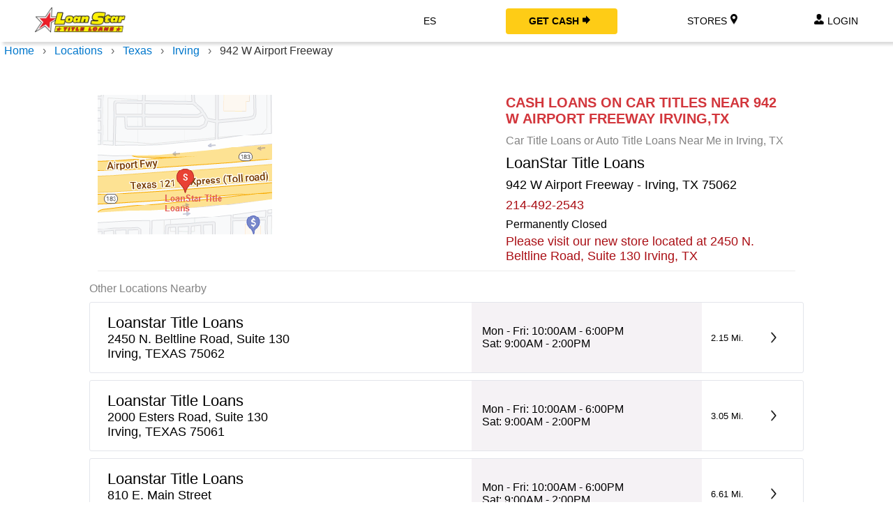

--- FILE ---
content_type: text/html; charset=utf-8
request_url: https://www.loanstartitleloans.net/locations/texas/irving/942-w-airport-freeway
body_size: 56532
content:






<!DOCTYPE html>
<html class="js webp webp-alpha webp-animation webp-lossless" lang="en" xmlns:ng="http://angularjs.org">
<head>
    <link rel="icon" href="/favicon.ico">
    <link rel="canonical" href="https://www.loanstartitleloans.net/locations/texas/irving/942-w-airport-freeway" />
    <link rel="alternate" hreflang="x-default" href="https://www.loanstartitleloans.net/locations/texas/irving/942-w-airport-freeway" />
    <link rel="alternate" hreflang="en" href="https://www.loanstartitleloans.net/locations/texas/irving/942-w-airport-freeway" />
    <link rel="alternate" hreflang="es" href="https://www.loanstartitleloans.net/es/locations/texas/irving/942-w-airport-freeway" />
    <script type="application/ld+json">
            {
  "@context": "https://schema.org",
  "@type": "BreadcrumbList",
  "itemListElement": [
    {
      "@type": "ListItem",
      "position": 1,
      "name": "Home",
      "item": "https://www.loanstartitleloans.net"
    },
    {
      "@type": "ListItem",
      "position": 2,
      "name": "Locations",
      "item": "https://www.loanstartitleloans.net/locations/"
    },
    {
      "@type": "ListItem",
      "position": 3,
      "name": "Texas",
      "item": "https://www.loanstartitleloans.net/locations/texas/"
    },
    {
      "@type": "ListItem",
      "position": 4,
      "name": "Irving",
      "item": "https://www.loanstartitleloans.net/locations/texas/irving/"
    },
    {
      "@type": "ListItem",
      "position": 5,
      "name": "942 W Airport Freeway",
      "item": "https://www.loanstartitleloans.net/locations/texas/irving/942-w-airport-freeway/"
    }
  ]
}
    </script>
    

        <title>Title Loans near Irving, TX on 942 W Airport Freeway</title>
        <meta name="description" itemprop="description" content="LoanStar Title Loans - get cash loans on car titles in 20 minutes or less. Visit us at 942 W Airport Freeway in Irving, Texas to get up to $10,000." />
    <script>!function(n,t){var i,r;if("object"==typeof exports&&"object"==typeof module)module.exports=t();else if("function"==typeof define&&define.amd)define([],t);else{i=t();for(r in i)("object"==typeof exports?exports:n)[r]=i[r]}}(window,function(){return function(n){function t(r){if(i[r])return i[r].exports;var u=i[r]={i:r,l:!1,exports:{}};return n[r].call(u.exports,u,u.exports,t),u.l=!0,u.exports}var i={};return t.m=n,t.c=i,t.d=function(n,i,r){t.o(n,i)||Object.defineProperty(n,i,{enumerable:!0,get:r})},t.r=function(n){"undefined"!=typeof Symbol&&Symbol.toStringTag&&Object.defineProperty(n,Symbol.toStringTag,{value:"Module"});Object.defineProperty(n,"__esModule",{value:!0})},t.t=function(n,i){var r,u;if((1&i&&(n=t(n)),8&i)||4&i&&"object"==typeof n&&n&&n.__esModule)return n;if(r=Object.create(null),t.r(r),Object.defineProperty(r,"default",{enumerable:!0,value:n}),2&i&&"string"!=typeof n)for(u in n)t.d(r,u,function(t){return n[t]}.bind(null,u));return r},t.n=function(n){var i=n&&n.__esModule?function(){return n.default}:function(){return n};return t.d(i,"a",i),i},t.o=function(n,t){return Object.prototype.hasOwnProperty.call(n,t)},t.p="",t(t.s=0)}([function(n,t,i){"use strict";function it(n){return(it="function"==typeof Symbol&&"symbol"==typeof Symbol.iterator?function(n){return typeof n}:function(n){return n&&"function"==typeof Symbol&&n.constructor===Symbol&&n!==Symbol.prototype?"symbol":typeof n})(n)}function yt(n){var t,f=n.props,r=0,i={},u;this.getSourceTypeFromLocalStorageByUrl=function(n){return t[n]?t[n]:u(n)};this.handleReceivedSourceTypeForUrl=function(n,u){!1===i[u]&&(r--,"invalid"!==n?i[u]=n:delete i[u],0===r&&(!function(n,t){for(var i in t)n[i]=t[i]}(t,i),localStorage.setItem("fslightbox-types",JSON.stringify(t))))};u=function(n){r++;i[n]=!1};f.disableLocalStorage?(this.getSourceTypeFromLocalStorageByUrl=function(){},this.handleReceivedSourceTypeForUrl=function(){}):(t=JSON.parse(localStorage.getItem("fslightbox-types")))||(t={},this.getSourceTypeFromLocalStorageByUrl=u)}function pt(n,t,i,r){var u=n.data,o=n.elements.sources,s=i/r,f=0,e;this.adjustSize=function(){if((f=u.maxSourceWidth/s)<u.maxSourceHeight)return i<u.maxSourceWidth&&(f=r),e();f=r>u.maxSourceHeight?u.maxSourceHeight:r;e()};e=function(){o[t].style.width=f*s+"px";o[t].style.height=f+"px"}}function wt(n,t){function f(n,i){r[t]=c(pt,[t,n,i]);r[t].adjustSize()}var o=this,r=n.collections.sourceSizers,i=n.elements,s=i.sourceAnimationWrappers,u=i.sourceMainWrappers,h=i.sources,c=n.resolve;this.runActions=function(n,i){h[t].classList.add(vt);s[t].classList.add(e);u[t].removeChild(u[t].firstChild);f(n,i);o.runActions=f}}function bt(n,t){var u,f=this,e=n.elements.sources,r=n.props,i=n.resolve(wt,[t]);this.handleImageLoad=function(n){var t=n.target,r=t.naturalWidth,u=t.naturalHeight;i.runActions(r,u)};this.handleVideoLoad=function(n){var t=n.target,r=t.videoWidth,f=t.videoHeight;u=!0;i.runActions(r,f)};this.handleNotMetaDatedVideoLoad=function(){u||f.handleYoutubeLoad()};this.handleYoutubeLoad=function(){var n=1920,t=1080;r.maxYoutubeDimensions&&(n=r.maxYoutubeDimensions.width,t=r.maxYoutubeDimensions.height);i.runActions(n,t)};this.handleCustomLoad=function(){setTimeout(function(){var n=e[t];i.runActions(n.offsetWidth,n.offsetHeight)})}}function l(n,t,i){var u=n.elements.sources,r=n.props.customClasses,f=r[t]?r[t]:"";u[t].className=i+" "+f}function p(n,t){var u=n.elements.sources,r=n.props.customAttributes,i;for(i in r[t])u[t].setAttribute(i,r[t][i])}function kt(n,t){var u=n.collections.sourceLoadHandlers,r=n.elements,i=r.sources,f=r.sourceAnimationWrappers,e=n.props.sources;i[t]=document.createElement("img");l(n,t,c);i[t].src=e[t];i[t].onload=u[t].handleImageLoad;p(n,t);f[t].appendChild(i[t])}function dt(n,t){var u=n.collections.sourceLoadHandlers,f=n.elements,i=f.sources,h=f.sourceAnimationWrappers,e=n.props,o=e.sources,s=e.videosPosters,r;i[t]=document.createElement("video");l(n,t,c);i[t].src=o[t];i[t].onloadedmetadata=function(n){u[t].handleVideoLoad(n)};i[t].controls=!0;p(n,t);s[t]&&(i[t].poster=s[t]);r=document.createElement("source");r.src=o[t];i[t].appendChild(r);setTimeout(u[t].handleNotMetaDatedVideoLoad,3e3);h[t].appendChild(i[t])}function gt(n,t){var f=n.collections.sourceLoadHandlers,u=n.elements,i=u.sources,e=u.sourceAnimationWrappers,o=n.props.sources;i[t]=document.createElement("iframe");l(n,t,"".concat(c," ").concat(r,"youtube-iframe"));i[t].src="https://www.youtube.com/embed/".concat(o[t].match(/^.*(youtu.be\/|v\/|u\/\w\/|embed\/|watch\?v=|\&v=)([^#\&\?]*).*/)[2]);i[t].allowFullscreen=!0;p(n,t);e[t].appendChild(i[t]);f[t].handleYoutubeLoad()}function ni(n,t){var u=n.collections.sourceLoadHandlers,r=n.elements,i=r.sources,f=r.sourceAnimationWrappers,e=n.props.sources;i[t]=e[t];l(n,t,"".concat(i[t].className," ").concat(c));f[t].appendChild(i[t]);u[t].handleCustomLoad()}function ti(n,t){var u=n.elements,i=u.sources,o=u.sourceAnimationWrappers,s=u.sourceMainWrappers;n.props.sources;i[t]=document.createElement("div");i[t].className="".concat(r,"invalid-file-wrapper ").concat(f);i[t].innerHTML="Invalid source";o[t].classList.add(e);o[t].appendChild(i[t]);s[t].removeChild(s[t].firstChild)}function ii(n){var t=n.collections,i=t.sourceLoadHandlers,r=t.sourcesRenderFunctions,u=n.core.sourceDisplayFacade,f=n.resolve;this.runActionsForSourceTypeAndIndex=function(t,e){var o;switch("invalid"!==t&&(i[e]=f(bt,[e])),t){case"image":o=kt;break;case"video":o=dt;break;case"youtube":o=gt;break;case"custom":o=ni;break;default:o=ti}r[e]=function(){return o(n,e)};u.displaySourcesWhichShouldBeDisplayed()}}function ri(){function u(){if(4!==n.readyState){if(2===n.readyState){var t;switch(r.getTypeFromResponseContentType(n.getResponseHeader("content-type"))){case"image":t="image";break;case"video":t="video";break;default:t="invalid"}n.onreadystatechange=null;n.abort();i(t)}}else i("invalid")}var t,i,n,r={isUrlYoutubeOne:function(n){var t=document.createElement("a");return t.href=n,"www.youtube.com"===t.hostname},getTypeFromResponseContentType:function(n){return n.slice(0,n.indexOf("/"))}};this.setUrlToCheck=function(n){t=n};this.getSourceType=function(f){if(r.isUrlYoutubeOne(t))return f("youtube");i=f;(n=new XMLHttpRequest).onreadystatechange=u;n.open("GET",t,!0);n.send()}}function ui(n,t,i){var r=n.props,u=r.types,f=r.type,e=r.sources,o=n.resolve;this.getTypeSetByClientForIndex=function(n){var t;return u&&u[n]?t=u[n]:f&&(t=f),t};this.retrieveTypeWithXhrForIndex=function(n){var r=o(ri);r.setUrlToCheck(e[n]);r.getSourceType(function(r){t.handleReceivedSourceTypeForUrl(r,e[n]);i.runActionsForSourceTypeAndIndex(r,n)})}}function fi(n,t){var e=n.componentsServices.hideSourceLoaderIfNotYetCollection,u=n.elements,s=u.sourceWrappersContainer,i=u.sourceMainWrappers,r;i[t]=document.createElement("div");i[t].className="".concat(v," ").concat(o," ").concat(f);i[t].innerHTML='<div class="fslightbox-loader"><div><\/div><div><\/div><div><\/div><div><\/div><\/div>';r=i[t].firstChild;e[t]=function(){i[t].contains(r)&&i[t].removeChild(r)};s.appendChild(i[t]),function(n,t){var i=n.elements,u=i.sourceMainWrappers,r=i.sourceAnimationWrappers;r[t]=document.createElement("div");u[t].appendChild(r[t])}(n,t)}function w(n,t,i,u){var f=document.createElementNS("http://www.w3.org/2000/svg","svg"),e;return f.setAttributeNS(null,"width",t),f.setAttributeNS(null,"height",t),f.setAttributeNS(null,"viewBox",i),e=document.createElementNS("http://www.w3.org/2000/svg","path"),e.setAttributeNS(null,"class","".concat(r,"svg-path")),e.setAttributeNS(null,"d",u),f.appendChild(e),n.appendChild(f),f}function rt(n,t){var i=document.createElement("div");return i.className="".concat(r,"toolbar-button ").concat(f),i.title=t,n.appendChild(i),i}function ei(n,t){var i=document.createElement("div");i.className="".concat(r,"toolbar");t.appendChild(i),function(n,t){var f=n.componentsServices,e=n.core.fullscreenToggler,u=n.data,o="M4.5 11H3v4h4v-1.5H4.5V11zM3 7h1.5V4.5H7V3H3v4zm10.5 6.5H11V15h4v-4h-1.5v2.5zM11 3v1.5h2.5V7H15V3h-4z",r=rt(t),i;r.title="Enter fullscreen";i=w(r,"20px","0 0 18 18",o);f.enterFullscreen=function(){u.isFullscreenOpen=!0;r.title="Exit fullscreen";i.setAttributeNS(null,"width","24px");i.setAttributeNS(null,"height","24px");i.setAttributeNS(null,"viewBox","0 0 950 1024");i.firstChild.setAttributeNS(null,"d","M682 342h128v84h-212v-212h84v128zM598 810v-212h212v84h-128v128h-84zM342 342v-128h84v212h-212v-84h128zM214 682v-84h212v212h-84v-128h-128z")};f.exitFullscreen=function(){u.isFullscreenOpen=!1;r.title="Enter fullscreen";i.setAttributeNS(null,"width","20px");i.setAttributeNS(null,"height","20px");i.setAttributeNS(null,"viewBox","0 0 18 18");i.firstChild.setAttributeNS(null,"d",o)};r.onclick=function(){u.isFullscreenOpen?e.exitFullscreen():e.enterFullscreen()}}(n,i),function(n,t){var i=rt(t,"Close");i.onclick=n.core.lightboxCloser.closeLightbox;w(i,"20px","0 0 24 24","M 4.7070312 3.2929688 L 3.2929688 4.7070312 L 10.585938 12 L 3.2929688 19.292969 L 4.7070312 20.707031 L 12 13.414062 L 19.292969 20.707031 L 20.707031 19.292969 L 13.414062 12 L 20.707031 4.7070312 L 19.292969 3.2929688 L 12 10.585938 L 4.7070312 3.2929688 z")}(n,i)}function oi(n){var i=n.props.sources,u=n.elements.container,t=document.createElement("div");t.className="".concat(r,"nav");u.appendChild(t);ei(n,t);i.length>1&&function(n,t){var h=n.componentsServices,c=n.props.sources,u=(n.stageIndexes,document.createElement("div")),i,e,o,s;u.className="".concat(r,"slide-number-container");i=document.createElement("div");i.className=f;e=document.createElement("span");h.setSlideNumber=function(n){return e.innerHTML=n};o=document.createElement("span");o.className="".concat(r,"slash");s=document.createElement("div");s.innerHTML=c.length;u.appendChild(i);i.appendChild(e);i.appendChild(o);i.appendChild(s);t.appendChild(u);setTimeout(function(){i.offsetWidth>55&&(u.style.justifyContent="flex-start")})}(n,t)}function si(n,t){var f=this,e=n.elements.sourceMainWrappers,o=n.props,r=0,i,u;this.byValue=function(n){return r=n,f};this.negative=function(){i(-u())};this.zero=function(){i(0)};this.positive=function(){i(u())};i=function(n){e[t].style.transform="translateX(".concat(n+r,"px)");r=0};u=function(){return(1+o.slideDistance)*innerWidth}}function ut(n,t,i,r){var e=n.elements.container,o=i.charAt(0).toUpperCase()+i.slice(1),u=document.createElement("div");u.className="".concat(nt," ").concat(nt,"-").concat(i);u.title="".concat(o," slide");u.onclick=t,function(n,t){var i=document.createElement("div");i.className="".concat(g," ").concat(f);w(i,"20px","0 0 20 20",t);n.appendChild(i)}(u,r);e.appendChild(u)}function u(n,t){var i=n.classList;i.contains(t)&&i.remove(t)}function hi(n){var r=this,t=n.core,u=t.eventsDispatcher,f=t.fullscreenToggler,e=t.globalEventsController,o=t.scrollbarRecompensor,s=n.data,i=n.elements,h=n.props,c=n.slideSwipingProps;this.isLightboxFadingOut=!1;this.runActions=function(){r.isLightboxFadingOut=!0;i.container.classList.add(tt);e.removeListeners();h.exitFullscreenOnClose&&s.isFullscreenOpen&&f.exitFullscreen();setTimeout(function(){r.isLightboxFadingOut=!1;c.isSwiping=!1;i.container.classList.remove(tt);document.documentElement.classList.remove(d);o.removeRecompense();document.body.removeChild(i.container);u.dispatch("onClose")},220)}}function ci(n){var c,l,i,a=n.collections.sourceMainWrappersTransformers,p=n.componentsServices,r=n.core,v=r.classFacade,f=r.slideIndexChanger,w=r.sourceDisplayFacade,b=r.stageManager,t=n.elements.sourceAnimationWrappers,o=n.stageIndexes,k=(c=function(){v.removeFromEachElementClassIfContains("sourceAnimationWrappers",h)},l=250,i=[],function(){i.push(!0);setTimeout(function(){i.pop();i.length||c()},l)});f.changeTo=function(n){o.current=n;b.updateStageIndexes();p.setSlideNumber(n+1);w.displaySourcesWhichShouldBeDisplayed()};f.jumpTo=function(n){var i=o.current;f.changeTo(n);v.removeFromEachElementClassIfContains("sourceMainWrappers",s);u(t[i],e);u(t[i],y);t[i].classList.add(h);u(t[n],e);u(t[n],h);t[n].classList.add(y);k();a[n].zero();setTimeout(function(){i!==o.current&&a[i].negative()},220)}}function ft(n){return n.touches?n.touches[0].clientX:n.clientX}function li(n){var t=n.core,r=t.lightboxCloser,u=t.fullscreenToggler,i=t.slideChangeFacade;this.listener=function(n){switch(n.key){case"Escape":r.closeLightbox();break;case"ArrowLeft":i.changeToPrevious();break;case"ArrowRight":i.changeToNext();break;case"F11":n.preventDefault();u.enterFullscreen()}}}function ai(n){var f=n.collections.sourceMainWrappersTransformers,t=n.elements,i=n.slideSwipingProps,r=n.stageIndexes,u;this.runActionsForEvent=function(n){var e,f,o;t.container.contains(t.slideSwipingHoverer)||t.container.appendChild(t.slideSwipingHoverer);e=t.container;f=k;(o=e.classList).contains(f)||o.add(f);i.swipedX=ft(n)-i.downClientX;u(r.current,"zero");void 0!==r.previous&&i.swipedX>0?u(r.previous,"negative"):void 0!==r.next&&i.swipedX<0&&u(r.next,"positive")};u=function(n,t){f[n].byValue(i.swipedX)[t]()}}function vi(n){var t,r=n.props.sources,u=n.resolve,i=n.slideSwipingProps,f=u(ai),e=(t=!1,function(){return!t&&(t=!0,requestAnimationFrame(function(){t=!1}),!0)});this.listener=1===r.length?function(){i.swipedX=1}:function(n){i.isSwiping&&e()&&f.runActionsForEvent(n)}}function yi(n){var u=n.collections.sourceMainWrappersTransformers,r=n.core.slideIndexChanger,f=n.elements.sourceMainWrappers,t=n.stageIndexes,i;this.runPositiveSwipedXActions=function(){void 0===t.previous||(i("positive"),r.changeTo(t.previous));i("zero")};this.runNegativeSwipedXActions=function(){void 0===t.next||(i("negative"),r.changeTo(t.next));i("zero")};i=function(n){f[t.current].classList.add(s);u[t.current][n]()}}function et(n,t){n.contains(t)&&n.removeChild(t)}function pi(n){var u=n.core.lightboxCloser,t=n.elements,f=n.resolve,i=n.slideSwipingProps,r=f(yi);this.runNoSwipeActions=function(){et(t.container,t.slideSwipingHoverer);i.isSourceDownEventTarget||u.closeLightbox();i.isSwiping=!1};this.runActions=function(){i.swipedX>0?r.runPositiveSwipedXActions():r.runNegativeSwipedXActions();et(t.container,t.slideSwipingHoverer);t.container.classList.remove(k);i.isSwiping=!1}}function wi(n){var r=n.resolve,t=n.slideSwipingProps,i=r(pi);this.listener=function(){t.isSwiping&&(t.swipedX?i.runActions():i.runNoSwipeActions())}}function bi(n){var i,r,t;r=(i=n).core.classFacade;t=i.elements;r.removeFromEachElementClassIfContains=function(n,i){for(var r=0;r<t[n].length;r++)u(t[n][r],i)},function(n){var i=n.core.eventsDispatcher,t=n.props;i.dispatch=function(n){t[n]&&t[n]()}}(n),function(n){var t=n.componentsServices,i=n.core.fullscreenToggler;i.enterFullscreen=function(){t.enterFullscreen();var n=document.documentElement;n.requestFullscreen?n.requestFullscreen():n.mozRequestFullScreen?n.mozRequestFullScreen():n.webkitRequestFullscreen?n.webkitRequestFullscreen():n.msRequestFullscreen&&n.msRequestFullscreen()};i.exitFullscreen=function(){t.exitFullscreen();document.exitFullscreen?document.exitFullscreen():document.mozCancelFullScreen?document.mozCancelFullScreen():document.webkitExitFullscreen?document.webkitExitFullscreen():document.msExitFullscreen&&document.msExitFullscreen()}}(n),function(n){var u=n.core,f=u.globalEventsController,e=u.windowResizeActioner,r=n.resolve,o=r(li),t=r(vi),i=r(wi);f.attachListeners=function(){document.addEventListener("mousemove",t.listener);document.addEventListener("touchmove",t.listener,{passive:!0});document.addEventListener("mouseup",i.listener);document.addEventListener("touchend",i.listener,{passive:!0});addEventListener("resize",e.runActions);document.addEventListener("keydown",o.listener)};f.removeListeners=function(){document.removeEventListener("mousemove",t.listener);document.removeEventListener("touchmove",t.listener);document.removeEventListener("mouseup",i.listener);document.removeEventListener("touchend",i.listener);removeEventListener("resize",e.runActions);document.removeEventListener("keydown",o.listener)}}(n),function(n){var i=n.core.lightboxCloser,t=n.resolve(hi);i.closeLightbox=function(){t.isLightboxFadingOut||t.runActions()}}(n);ot(n),function(n){var r=n.data,i=n.core.scrollbarRecompensor,t;i.addRecompense=function(){"complete"===document.readyState?t():addEventListener("load",function(){t();i.addRecompense=t})};t=function(){document.body.offsetHeight>innerHeight&&(document.body.style.marginRight=r.scrollbarWidth+"px")};i.removeRecompense=function(){document.body.style.removeProperty("margin-right")}}(n),function(n){var i=n.core,t=i.slideChangeFacade,r=i.slideIndexChanger,u=i.stageManager;n.props.sources.length>1?(t.changeToPrevious=function(){r.jumpTo(u.getPreviousSlideIndex())},t.changeToNext=function(){r.jumpTo(u.getNextSlideIndex())}):(t.changeToPrevious=function(){},t.changeToNext=function(){})}(n);ci(n),function(n){var i=n.core,r=i.classFacade,u=i.slideSwipingDown,f=n.elements.sources,t=n.slideSwipingProps,e=n.stageIndexes;u.listener=function(n){t.isSwiping=!0;t.downClientX=ft(n);t.swipedX=0;"VIDEO"===n.target.tagName||n.touches||n.preventDefault();var i=f[e.current];t.isSourceDownEventTarget=i&&i.contains(n.target)?!0:!1;r.removeFromEachElementClassIfContains("sourceMainWrappers",s)}}(n),function(n){function r(n){t[n]&&(t[n](),delete t[n])}var t=n.collections.sourcesRenderFunctions,u=n.core.sourceDisplayFacade,f=n.props,i=n.stageIndexes;u.displaySourcesWhichShouldBeDisplayed=function(){if(f.loadOnlyCurrentSource)r(i.current);else for(var n in i)r(i[n])}}(n),function(n){var t=n.stageIndexes,r=n.core.stageManager,i=n.props.sources.length-1;r.getPreviousSlideIndex=function(){return 0===t.current?i:t.current-1};r.getNextSlideIndex=function(){return t.current===i?0:t.current+1};r.updateStageIndexes=0===i?function(){}:1===i?function(){0===t.current?(t.next=1,delete t.previous):(t.previous=0,delete t.next)}:function(){t.previous=r.getPreviousSlideIndex();t.next=r.getNextSlideIndex()};r.isSourceInStage=i<=2?function(){return!0}:function(n){var u=t.current,r;return 0===u&&n===i||u===i&&0===n?!0:(r=u-n,-1===r||0===r||1===r)}}(n),function(n){var i=n.collections,f=i.sourceMainWrappersTransformers,r=i.sourceSizers,e=n.core.windowResizeActioner,t=n.data,o=n.elements.sourceMainWrappers,h=n.props,c=n.stageIndexes;e.runActions=function(){t.maxSourceWidth=innerWidth<992?innerWidth:.9*innerWidth;t.maxSourceHeight=.9*innerHeight;for(var n=0;n<h.sources.length;n++)u(o[n],s),n!==c.current&&f[n].negative(),r[n]&&r[n].adjustSize()}}(n)}function ki(n){var i=n.core.eventsDispatcher,u=n.data,t=n.elements,f=n.props.sources;u.isInitialized=!0,function(n){for(var i=n.collections.sourceMainWrappersTransformers,r=n.props.sources,u=n.resolve,t=0;t<r.length;t++)i[t]=u(si,[t])}(n);bi(n);t.container=document.createElement("div");t.container.className="".concat(r,"container ").concat(o," ").concat(e),function(n){var t=n.elements;t.slideSwipingHoverer=document.createElement("div");t.slideSwipingHoverer.className="".concat(r,"slide-swiping-hoverer ").concat(o," ").concat(v)}(n);oi(n),function(n){var r=n.core.slideSwipingDown,t=n.elements,u=n.props.sources,i;for(t.sourceWrappersContainer=document.createElement("div"),t.sourceWrappersContainer.className="".concat(v," ").concat(o),t.container.appendChild(t.sourceWrappersContainer),t.sourceWrappersContainer.addEventListener("mousedown",r.listener),t.sourceWrappersContainer.addEventListener("touchstart",r.listener,{passive:!0}),i=0;i<u.length;i++)fi(n,i)}(n);f.length>1&&function(n){var t=n.core.slideChangeFacade;ut(n,t.changeToPrevious,"previous","M18.271,9.212H3.615l4.184-4.184c0.306-0.306,0.306-0.801,0-1.107c-0.306-0.306-0.801-0.306-1.107,0L1.21,9.403C1.194,9.417,1.174,9.421,1.158,9.437c-0.181,0.181-0.242,0.425-0.209,0.66c0.005,0.038,0.012,0.071,0.022,0.109c0.028,0.098,0.075,0.188,0.142,0.271c0.021,0.026,0.021,0.061,0.045,0.085c0.015,0.016,0.034,0.02,0.05,0.033l5.484,5.483c0.306,0.307,0.801,0.307,1.107,0c0.306-0.305,0.306-0.801,0-1.105l-4.184-4.185h14.656c0.436,0,0.788-0.353,0.788-0.788S18.707,9.212,18.271,9.212z");ut(n,t.changeToNext,"next","M1.729,9.212h14.656l-4.184-4.184c-0.307-0.306-0.307-0.801,0-1.107c0.305-0.306,0.801-0.306,1.106,0l5.481,5.482c0.018,0.014,0.037,0.019,0.053,0.034c0.181,0.181,0.242,0.425,0.209,0.66c-0.004,0.038-0.012,0.071-0.021,0.109c-0.028,0.098-0.075,0.188-0.143,0.271c-0.021,0.026-0.021,0.061-0.045,0.085c-0.015,0.016-0.034,0.02-0.051,0.033l-5.483,5.483c-0.306,0.307-0.802,0.307-1.106,0c-0.307-0.305-0.307-0.801,0-1.105l4.184-4.185H1.729c-0.436,0-0.788-0.353-0.788-0.788S1.293,9.212,1.729,9.212z")}(n),function(n){for(var f,e,r=n.props.sources,u=n.resolve,o=u(yt),i=u(ii),s=u(ui,[o,i]),t=0;t<r.length;t++)"string"==typeof r[t]?(f=s.getTypeSetByClientForIndex(t),f?i.runActionsForSourceTypeAndIndex(f,t):(e=o.getSourceTypeFromLocalStorageByUrl(r[t]),e?i.runActionsForSourceTypeAndIndex(e,t):s.retrieveTypeWithXhrForIndex(t))):i.runActionsForSourceTypeAndIndex("custom",t)}(n);i.dispatch("onInit")}function ot(n){var u=n.collections.sourceMainWrappersTransformers,f=n.componentsServices,t=n.core,i=t.eventsDispatcher,e=t.lightboxOpener,o=t.globalEventsController,s=t.scrollbarRecompensor,h=t.sourceDisplayFacade,c=t.stageManager,l=t.windowResizeActioner,a=n.data,v=n.elements,r=n.stageIndexes;e.open=function(){var t=arguments.length>0&&void 0!==arguments[0]?arguments[0]:0;r.current=t;a.isInitialized?i.dispatch("onShow"):ki(n);c.updateStageIndexes();h.displaySourcesWhichShouldBeDisplayed();f.setSlideNumber(t+1);document.body.appendChild(v.container);document.documentElement.classList.add(d);s.addRecompense();o.attachListeners();l.runActions();u[r.current].zero();i.dispatch("onOpen")}}function di(){var r=localStorage.getItem("fslightbox-scrollbar-width"),n,t,u,f,i;return r?r:(n=function(){var t=document.createElement("div"),n=t.style;return n.visibility="hidden",n.width="100px",n.msOverflowStyle="scrollbar",n.overflow="scroll",t}(),t=function(){var n=document.createElement("div");return n.style.width="100%",n}(),document.body.appendChild(n),u=n.offsetWidth,n.appendChild(t),f=t.offsetWidth,document.body.removeChild(n),i=u-f,localStorage.setItem("fslightbox-scrollbar-width",i.toString()),i)}function st(){return(st=gi()?Reflect.construct:function(n,t,i){var r=[null],u;return r.push.apply(r,t),u=new(Function.bind.apply(n,r)),i&&ht(u,i.prototype),u}).apply(null,arguments)}function gi(){if("undefined"==typeof Reflect||!Reflect.construct||Reflect.construct.sham)return!1;if("function"==typeof Proxy)return!0;try{return Date.prototype.toString.call(Reflect.construct(Date,[],function(){})),!0}catch(n){return!1}}function ht(n,t){return(ht=Object.setPrototypeOf||function(n,t){return n.__proto__=t,n})(n,t)}function nr(n){return function(n){if(Array.isArray(n))return b(n)}(n)||function(n){if("undefined"!=typeof Symbol&&Symbol.iterator in Object(n))return Array.from(n)}(n)||function(n,t){if(n){if("string"==typeof n)return b(n,t);var i=Object.prototype.toString.call(n).slice(8,-1);return("Object"===i&&n.constructor&&(i=n.constructor.name),"Map"===i||"Set"===i)?Array.from(n):"Arguments"===i||/^(?:Ui|I)nt(?:8|16|32)(?:Clamped)?Array$/.test(i)?b(n,t):void 0}}(n)||function(){throw new TypeError("Invalid attempt to spread non-iterable instance.\nIn order to be iterable, non-array objects must have a [Symbol.iterator]() method.");}()}function b(n,t){(null==t||t>n.length)&&(t=n.length);for(var i=0,r=new Array(t);i<t;i++)r[i]=n[i];return r}function ct(){for(var i,n=document.getElementsByTagName("a"),r=function(t){function o(u,f){n[t].hasAttribute(f)&&(fsLightboxInstances[i].props[u][r]=n[t].getAttribute(f))}var i,e,s,r,c;if(!n[t].hasAttribute("data-fslightbox"))return"continue";i=n[t].getAttribute("data-fslightbox");e=n[t].getAttribute("href");fsLightboxInstances[i]||(fsLightboxInstances[i]=new FsLightbox);s=null;s="#"===e.charAt(0)?document.getElementById(e.substring(1)):e;fsLightboxInstances[i].props.sources.push(s);fsLightboxInstances[i].elements.a.push(n[t]);r=fsLightboxInstances[i].props.sources.length-1;n[t].onclick=function(n){n.preventDefault();fsLightboxInstances[i].open(r)};o("types","data-type");o("videosPosters","data-video-poster");o("customClasses","data-class");o("customClasses","data-custom-class");for(var l=["href","data-fslightbox","data-type","data-video-poster","data-class","data-custom-class"],f=n[t].attributes,h=fsLightboxInstances[i].props.customAttributes,u=0;u<f.length;u++)-1===l.indexOf(f[u].name)&&"data-"===f[u].name.substr(0,5)&&(h[r]||(h[r]={}),c=f[u].name.substr(5),h[r][c]=f[u].value)},t=0;t<n.length;t++)r(t);i=Object.keys(fsLightboxInstances);window.fsLightbox=fsLightboxInstances[i[i.length-1]]}i.r(t);var a,r="fslightbox-",lt="".concat(r,"styles"),k="".concat(r,"cursor-grabbing"),o="".concat(r,"full-dimension"),f="".concat(r,"flex-centered"),d="".concat(r,"open"),s="".concat(r,"transform-transition"),v="".concat(r,"absoluted"),g="".concat(r,"slide-btn"),nt="".concat(g,"-container"),y="".concat(r,"fade-in"),h="".concat(r,"fade-out"),e=y+"-strong",tt=h+"-strong",at="".concat(r,"opacity-"),vt="".concat(at,"1"),c="".concat(r,"source");"object"===("undefined"==typeof document?"undefined":it(document))&&((a=document.createElement("style")).className=lt,a.appendChild(document.createTextNode(".fslightbox-absoluted{position:absolute;top:0;left:0}.fslightbox-fade-in{animation:fslightbox-fade-in .25s cubic-bezier(0,0,.7,1)}.fslightbox-fade-out{animation:fslightbox-fade-out .25s ease}.fslightbox-fade-in-strong{animation:fslightbox-fade-in-strong .25s cubic-bezier(0,0,.7,1)}.fslightbox-fade-out-strong{animation:fslightbox-fade-out-strong .25s ease}@keyframes fslightbox-fade-in{from{opacity:.65}to{opacity:1}}@keyframes fslightbox-fade-out{from{opacity:.35}to{opacity:0}}@keyframes fslightbox-fade-in-strong{from{opacity:.3}to{opacity:1}}@keyframes fslightbox-fade-out-strong{from{opacity:1}to{opacity:0}}.fslightbox-cursor-grabbing{cursor:grabbing}.fslightbox-full-dimension{width:100%;height:100%}.fslightbox-open{overflow:hidden;height:100%}.fslightbox-flex-centered{display:flex;justify-content:center;align-items:center}.fslightbox-opacity-0{opacity:0!important}.fslightbox-opacity-1{opacity:1!important}.fslightbox-scrollbarfix{padding-right:17px}.fslightbox-transform-transition{transition:transform .3s}.fslightbox-container{font-family:Arial,sans-serif;position:fixed;top:0;left:0;background:linear-gradient(rgba(30,30,30,.9),#000 1810%);z-index:1000000000;-webkit-user-select:none;-moz-user-select:none;-ms-user-select:none;user-select:none;-webkit-tap-highlight-color:transparent}.fslightbox-container *{box-sizing:border-box}.fslightbox-svg-path{transition:fill .15s ease;fill:#ddd}.fslightbox-nav{height:45px;width:100%;position:absolute;top:0;left:0}.fslightbox-slide-number-container{display:flex;justify-content:center;align-items:center;position:relative;height:100%;font-size:15px;color:#d7d7d7;z-index:0;max-width:55px;text-align:left}.fslightbox-slide-number-container .fslightbox-flex-centered{height:100%}.fslightbox-slash{display:block;margin:0 5px;width:1px;height:12px;transform:rotate(15deg);background:#fff}.fslightbox-toolbar{position:absolute;z-index:3;right:0;top:0;height:100%;display:flex;background:rgba(35,35,35,.65)}.fslightbox-toolbar-button{height:100%;width:45px;cursor:pointer}.fslightbox-toolbar-button:hover .fslightbox-svg-path{fill:#fff}.fslightbox-slide-btn-container{display:flex;align-items:center;padding:12px 12px 12px 6px;position:absolute;top:50%;cursor:pointer;z-index:3;transform:translateY(-50%)}@media (min-width:476px){.fslightbox-slide-btn-container{padding:22px 22px 22px 6px}}@media (min-width:768px){.fslightbox-slide-btn-container{padding:30px 30px 30px 6px}}.fslightbox-slide-btn-container:hover .fslightbox-svg-path{fill:#f1f1f1}.fslightbox-slide-btn{padding:9px;font-size:26px;background:rgba(35,35,35,.65)}@media (min-width:768px){.fslightbox-slide-btn{padding:10px}}@media (min-width:1600px){.fslightbox-slide-btn{padding:11px}}.fslightbox-slide-btn-container-previous{left:0}@media (max-width:475.99px){.fslightbox-slide-btn-container-previous{padding-left:3px}}.fslightbox-slide-btn-container-next{right:0;padding-left:12px;padding-right:3px}@media (min-width:476px){.fslightbox-slide-btn-container-next{padding-left:22px}}@media (min-width:768px){.fslightbox-slide-btn-container-next{padding-left:30px}}@media (min-width:476px){.fslightbox-slide-btn-container-next{padding-right:6px}}.fslightbox-down-event-detector{position:absolute;z-index:1}.fslightbox-slide-swiping-hoverer{z-index:4}.fslightbox-invalid-file-wrapper{font-size:22px;color:#eaebeb;margin:auto}.fslightbox-video{object-fit:cover}.fslightbox-youtube-iframe{border:0}.fslightbox-loader{display:block;margin:auto;position:absolute;top:50%;left:50%;transform:translate(-50%,-50%);width:67px;height:67px}.fslightbox-loader div{box-sizing:border-box;display:block;position:absolute;width:54px;height:54px;margin:6px;border:5px solid;border-color:#999 transparent transparent transparent;border-radius:50%;animation:fslightbox-loader 1.2s cubic-bezier(.5,0,.5,1) infinite}.fslightbox-loader div:nth-child(1){animation-delay:-.45s}.fslightbox-loader div:nth-child(2){animation-delay:-.3s}.fslightbox-loader div:nth-child(3){animation-delay:-.15s}@keyframes fslightbox-loader{0%{transform:rotate(0)}100%{transform:rotate(360deg)}}.fslightbox-source{position:relative;z-index:2;opacity:0}")),document.head.appendChild(a));window.FsLightbox=function(){var n=this;this.props={sources:[],customAttributes:[],customClasses:[],types:[],videosPosters:[],slideDistance:.3};this.data={isInitialized:!1,maxSourceWidth:0,maxSourceHeight:0,scrollbarWidth:di(),isFullscreenOpen:!1};this.slideSwipingProps={isSwiping:!1,downClientX:null,isSourceDownEventTarget:!1,swipedX:0};this.stageIndexes={};this.elements={a:[],container:null,slideSwipingHoverer:null,sourceWrappersContainer:null,sources:[],sourceMainWrappers:[],sourceAnimationWrappers:[]};this.componentsServices={enterFullscreen:null,exitFullscreen:null,hideSourceLoaderIfNotYetCollection:[],setSlideNumber:function(){}};this.resolve=function(t){var i=arguments.length>1&&void 0!==arguments[1]?arguments[1]:[];return i.unshift(n),st(t,nr(i))};this.collections={sourceMainWrappersTransformers:[],sourceLoadHandlers:[],sourcesRenderFunctions:[],sourceSizers:[]};this.core={classFacade:{},eventsDispatcher:{},fullscreenToggler:{},globalEventsController:{},lightboxCloser:{},lightboxOpener:{},lightboxUpdater:{},scrollbarRecompensor:{},slideChangeFacade:{},slideIndexChanger:{},slideSwipingDown:{},sourceDisplayFacade:{},stageManager:{},windowResizeActioner:{}};ot(this);this.open=function(t){return n.core.lightboxOpener.open(t)};this.close=function(){return n.core.lightboxCloser.closeLightbox()}};window.fsLightboxInstances={};ct();window.refreshFsLightbox=function(){var n,t;for(n in fsLightboxInstances)t=fsLightboxInstances[n].props,fsLightboxInstances[n]=new FsLightbox,fsLightboxInstances[n].props=t,fsLightboxInstances[n].props.sources=[],fsLightboxInstances[n].elements.a=[];ct()}}])})</script>



    <style>.large-12{padding:12px}@media only screen and (min-width:64.063em){.column,.columns{position:relative;padding-left:.9375rem;padding-right:.9375rem;width:100%;float:left}.medium-3{width:25%}}.small-6{width:50%;position:relative;float:left;-webkit-box-sizing:border-box;-moz-box-sizing:border-box;box-sizing:border-box}.small-6:before,.small-6::after{-webkit-box-sizing:border-box;-moz-box-sizing:border-box;box-sizing:border-box}.row:before,.row:after{content:" ";display:table;-webkit-box-sizing:border-box;-moz-box-sizing:border-box;box-sizing:border-box}.row:after{clear:both}.row{max-width:77.5rem;width:100%;margin-left:auto;margin-right:auto;margin-top:0;margin-bottom:0}*,*:before,*:after{webkit-box-sizing:border-box;-moz-box-sizing:border-box;box-sizing:border-box}</style>
    <style>*{margin:0;padding:0;border:0;outline:0}html{height:100%}html,body,div,span,applet,object,iframe,h1,h2,h3,h4,h5,h6,p,blockquote,pre,a,abbr,acronym,address,big,cite,code,font,small,strong,dl,dt,dd,ol,ul,li,form,label,table,caption,tbody,tfoot,thead,tr,th,td{border:0;font-family:inherit;font-size:100%;font-style:inherit;font-weight:inherit;margin:0;outline:0;padding:0;vertical-align:baseline}.clearfix:after{clear:both;content:" ";display:block;font-size:0;height:0;line-height:0;visibility:hidden;width:0}.preload-container{position:absolute;top:-9999px;left:-9999px}.hide{display:none}img{height:auto;border:none}a{transition:color .2s ease-in;-moz-transition:color .2s ease-in;-webkit-transition:color .2s ease-in;text-decoration:none;color:inherit}a:hover{text-decoration:none}ul{margin:0;padding:0}ul li{list-style:none;font-size:13px;color:#999;line-height:20px;font-weight:600}body{width:100%;height:100%;font-family:'Open Sans',sans-serif;font-size:13px}input[type="text"],textarea,select,button,input[type="submit"],input[type="button"]{-webkit-box-sizing:border-box;-moz-box-sizing:border-box;box-sizing:border-box;font-family:'Open Sans',sans-serif}.mini-button{background-color:#fff;box-shadow:none!important;color:#690a0a!important;border:1px solid #720808;padding:6px!important;letter-spacing:1px}.mini-button:hover{box-shadow:none;color:#690a0a!important;border:1px solid #720808;padding:6px!important;letter-spacing:1px}h1{font-size:42px;font-weight:300;color:#fff;text-transform:uppercase}.thankyou-page-inner-h1{font-size:16px;font-weight:300;color:#fff;text-transform:uppercase;line-height:16px;padding:0}.virginia-agreement p{text-align:left!important;font-size:12px!important;color:#000!important;line-height:12px!important}h2{font-size:22px;font-weight:700;color:#838383;padding:10px 0}h3{font-size:18px;font-weight:700;color:#d2363c;padding:10px 0}h4{font-size:16px;font-weight:700;color:#838383;padding:10px 0}h5{font-size:14px;font-weight:700;color:#999;padding:10px 0 5px 0}p{font-size:13px;padding:10px 0;line-height:21px;font-weight:600}strong{font-weight:700}.txtred{color:#d2363c}.common{margin-left:-3%}.link{font-weight:600;font-size:13px;color:#d2363c;text-decoration:underline}.link:hover{text-decoration:none}.list-check li{background:url(/site/app/assets/images/shared/icon-check.png) no-repeat 0 12px;padding-left:25px}.benefits{padding:0 20px 15px 0}.form-head{font-size:19px;color:#fff;text-align:center;font-weight:700;padding-bottom:10px;line-height:22px}.form-head span{font-size:11px;text-transform:uppercase;font-weight:600;display:block;letter-spacing:.6px;line-height:20px}label{color:#fff;font-size:12px;padding:2px 0;display:block;font-weight:700;text-transform:uppercase}input[type="email"],input[type="text"],input[type="number"],input[type="tel"],input[type="vin"],textarea,select{font-size:12px;color:#000;font-weight:600;padding:7px;border-radius:5px;-webkit-border-radius:5px;-moz-border-radius:5px;margin-bottom:10px;width:100%}#form-container{max-width:700px;margin:0 auto}#form-container span.error{margin-bottom:4px}#form-container fieldset legend{font-size:16px;color:#fff;padding:5px 0 10px 0;font-weight:bold}#form-container select{padding:6px 7px 7px 7px;display:block}#form-container input,#form-container textarea,#form-container input[type=tel],#form-container input[type=email]{width:100%;box-sizing:border-box;display:block;padding:7px}#form-container input[type="button"],#form-container input[type="submit"]{background:url(/site/app/assets/images/shared/button-bg.png) repeat-x;border:1px #951d22 solid;padding:5px 10px;color:#fff;font-weight:700;font-size:13px;cursor:pointer;border-radius:5px;-moz-border-radius:5px;-webkit-border-radius:5px;margin-top:5px}@media(min-width:1026px)and (max-width:1083px){.finished_click{display:inline-block;margin-bottom:5px}.call-us{font-size:14px}.topbar-links{text-align:right}.topbar-links li a{font-size:13px}.logo{margin-top:10px}.logo-img{height:auto;width:auto;max-height:60px;margin-bottom:1px}#banner h1{font-size:34px}#banner h1 span{font-size:34px}#page-title{margin-top:0}.thankyou-page-inner-h1{font-size:16px;font-weight:300;color:#fff;text-transform:uppercase;line-height:16px;padding:0}}@media(min-width:200px)and (max-width:1025px){.finished_click{float:right;margin:5px;display:inline-block}.thankyou-page-inner-h1{font-size:16px;font-weight:300;color:#fff;text-transform:uppercase;line-height:16px;padding:0}#page-title h1{position:relative;text-shadow:-3px 2px 4px #696969;font-size:25px}.more-nav{padding:10px 0 0 0}.more-nav ul li{margin:0 15px}.quote-now-content{}.quote-now-button{}.logo-area{background:#fff;z-index:999;height:100%;padding-top:0;padding-bottom:1px}.logo-img{height:auto;width:auto}.main-nav{width:auto;float:none;text-align:center;margin-left:0;padding-top:25px}.head-right{float:none;width:auto;padding-top:25px;margin-left:0}.banner-car-title{font-size:24px}#banner h1{font-size:34px;line-height:36px}#banner h1 span{font-size:36px;line-height:18px}.form-head{font-size:19px}.wbg{display:none}.banner-icons{width:100%}.one-fourth{float:none;width:auto;padding-bottom:10px}.footer-links{margin:0 3%}.quote-now-content{float:none;width:auto;text-align:center}.quote-now-button{float:none;text-align:center;margin-top:25px}.footer-content{width:auto}.process .one-third{float:none;width:auto;padding-bottom:10px}.step-img{width:auto}.step-content{padding-top:8px}.banner-content{padding-top:20px}.one-half{float:none;width:auto}.banner-icons,.banner-content p{float:none}.banner-content{margin:auto}.nav-area li{font-size:12px!important;margin:0 2%!important}.nav-area p{font-size:11px}.navlogo{height:45px;margin-bottom:15px;margin-left:auto;margin-right:auto;display:block;float:none}.banner-feature{padding:8px 5px}.banner-feature p{}.round-icon{top:22px;position:relative;display:block;padding:4px 0 0 9px;width:41px;height:41px;border-radius:50%;border:2px solid #d2363c;vertical-align:middle}.round-icon span{font-size:28px;color:#d2363c;display:inline-block;height:54px;vertical-align:middle}.menu-icon{display:block}.menu-icon{color:#d2363c;z-index:999;height:55px;line-height:33px;padding:0 40px 0 15px;position:relative;text-transform:uppercase;font-weight:bold;position:absolute;right:0;top:0;cursor:pointer}.menu-icon a span::after{content:"";position:absolute;display:block;height:0;top:55%;margin-top:-8px;right:15px;width:23px;box-shadow:0 2px 0 2px #d2363c,0 10px 0 2px #d2363c,0 18px 0 2px #d2363c}.main-nav ul{display:none}.alter-nav{display:block}.logo{margin:auto;text-align:center;padding-top:0;width:100%;height:100%;float:left;position:relative}.topbar-content,.more-nav{text-align:center}.banner-form{padding:0}#banner{background-color:rgba(88,88,88,.3)}.header-container{background:url(/site/app/assets/images/shared/bannerWbg2.png) no-repeat;background-size:cover;position:relative;overflow:hidden;width:100%}.logo-area{background:#fff;z-index:999;height:63px;padding-top:0;width:100%}.logo-img{height:100%;float:none}.header{padding:0 0 0 0}.banner-wrapper{padding:0 15px 15px}.banner-content{margin-bottom:15px;padding:0}.nav-area{background-color:#d2363c;padding:15px}.nav-area li{margin:0!important;color:#fff}.nav-area .txtred{color:#fff}.nav-area ul li a{width:100%;display:block;padding:5px}.topbar{background-color:#d2363c;margin-top:15px}.smlinks{visibility:visible;opacity:1;transition-delay:0s}.topbar .contact{text-align:center;float:none!important;color:#fff!important}.topbar .contact .txtred{color:#fff!important}.topbar-links li{display:block;margin:45px;font-size:14px;font-weight:800;margin:0;color:#fff;padding:5px 0}.topbar-links li a:hover{color:#720808!important}.showMenu{display:none}.step-img{padding-bottom:30px}.round-icon{top:7px;position:relative;display:block;padding:4px 0 0 8px;width:41px;height:41px;border-radius:50%;border:3px solid #d2363c;vertical-align:middle}.round-icon span{font-size:28px;color:#d2363c;display:inline-block;height:54px;vertical-align:middle}}.banner-form legend{background:#d2363c;padding:10px!important}.banner-content h1 span{color:#fff000;font-size:45px;line-height:60px}.header-bar{background-color:#d2363c;margin-top:1px;position:relative;padding:15px}.wrapper{}.nav-area li{display:inline-block;font-size:14px;font-weight:800;margin:0 4%}.expanded .nav-area li{display:block}.nav-area a:hover,a:focus{color:#d2363c}.nav-area p{padding:0 5px;color:#ccc}.dsign{width:22px!important}.location_wrapper{margin-top:15px;min-height:350px}.footer-legal{padding:30px 0;background-color:#ebebeb}.footer-legal p{font-size:11px;padding:0;text-align:center}.footer-legal a{font-size:11px;padding:0;text-align:center;display:block}.pb{width:100%;height:1em;border-radius:4px}.pb-img{background:url(/site/app/assets/images/shared/bg-pattern.png) repeat}#pb-inside{height:inherit;border-top-left-radius:4px;border-bottom-left-radius:4px;border-top-right-radius:4px;border-bottom-right-radius:4px;border-bottom:1px solid #aaa;-webkit-transition:width 1s ease-in-out;-moz-transition:width 1s ease-in-out;-o-transition:width 1s ease-in-out;transition:width 1s ease-in-out;background:url(/site/app/assets/images/shared/process-bar.png) repeat-x}.thankyou-page-inner{margin-top:20px}.errorStep{display:none;background-color:#720808!important;padding:5px!important;color:#fff;font-style:italic;font-size:11px}.row{max-width:77.5rem}select[disabled]{background:#ddd}.steps{display:none}.footer-legal p{text-align:left}.footer-legal a{display:inline-block;color:#d2363c}.footer-copy{padding:15px 30px;border-top:1px solid #e8e8e8}.footer-copy p{color:gray;padding-left:5px;font-size:12px;margin:0}.footer-copy .title{font-weight:bold;line-height:16px}.footer-copy .state-section{border-bottom:1px solid #ebebeb;margin-bottom:10px}#congrats,#twostep-congrats{display:none}#nearestLocation p{padding:0;font-size:12px;font-weight:700;line-height:14px}.nearestLocImg-wrapper{width:40%;display:inline-block;top:-42px;position:relative}#nearLoc-link{padding-top:15px;display:block}#nearestLocation{display:inline-block;width:50%;margin-left:15px}.directions-btn{width:100%;font-size:14px;padding:8px;text-align:center}.nearestLoc-container{position:relative;display:none}#nearestLoc-call{margin:0;background:transparent;border:none;padding:4px 0;box-shadow:none}.call-store-text{margin-top:12px}#nc-state-message{display:none}#il-state-message{display:none}#nm-state-message{display:none}.lds-ellipsis{position:relative;width:64px;height:64px;margin:auto;display:block}.lds-ellipsis div{position:absolute;top:27px;width:11px;height:11px;border-radius:50%;background:#fff;animation-timing-function:cubic-bezier(0,1,1,0)}.lds-ellipsis div:nth-child(1){left:6px;animation:lds-ellipsis1 .6s infinite}.lds-ellipsis div:nth-child(2){left:6px;animation:lds-ellipsis2 .6s infinite}.lds-ellipsis div:nth-child(3){left:26px;animation:lds-ellipsis2 .6s infinite}.lds-ellipsis div:nth-child(4){left:45px;animation:lds-ellipsis3 .6s infinite}body,html,h1,h2,h3,h4,h5,h6,button,ul,li,p,input,label,input[type="text"]{font-family:'Kanit','Century Gothic','Avenir','Roboto','Heiti SC','STHeiti','Avenir','Trebuchet MS','Arial','sans‑serif';font-weight:200}.loading{position:fixed}.wrapper{overflow-x:hidden}.uppercase{text-transform:uppercase}.light{font-weight:200}.bold{font-weight:700}.medium-italics{font-weight:500;font-style:italic}#cashWidget label{font-weight:500!important;font-size:13px;padding-left:0}#cashWidget select[disabled]{background-color:#e3e5eb}#cashWidget select{position:relative}#cashWidget select::before{content:" ";width:9px;height:4px;position:absolute;top:0;left:0}.cash-widget-img select::before{background:url(/site/app/assets/images/loanmax/select-arrow.png);background-size:cover}#cashWidget input{font-weight:300;font-size:13px;color:#000}#form-container select{font-size:13px;font-weight:300}#cashWidget input::placeholder{color:#000;opacity:1}#cashWidget input:-ms-input-placeholder{color:#7e7d7d}#cashWidget input::-ms-input-placeholder{color:#7e7d7d}#cashWidget fieldset .row>div:nth-of-type(odd){padding-left:0;padding-right:15px}#cashWidget fieldset .row>div:nth-of-type(even){padding-right:0;padding-left:15px}#form-container input[type="button"],#form-container input[type="submit"]{background:none;background-image:linear-gradient(#aa0f15 2%,#ee040a 50%,#aa0f15 50%);border:1px solid #7d181c}.nd_telephone_tab{position:fixed;right:-250px;width:300px;top:82px;z-index:99999;background-color:#aa0f15;display:flex;border-radius:40px;border:2px solid #fff;align-items:center;padding:5px}.nd_telephone_tab:hover{transition:all .5s ease-in-out;transform:translate(-155px,0);-webkit-transform:translate(-155px,0);-o-transform:translate(-155px,0);-moz-transform:translate(-155px,0)}.nd_telephone_tab img{width:100%;max-width:34px;height:34px;margin:0 15px 0 4px}.nd_telephone_tab p{color:#fff;padding:0;font-size:12px;font-weight:600;line-height:21px}.nd_telephone_tab h6{color:#fff;font-size:17px;line-height:21px;font-weight:300}.bar1,.bar2,.bar3{width:23px;height:3px;background-color:#333;margin:5px 0;transition:.4s}.overlay{display:none;background-color:#000;position:fixed;height:100vh;width:100vh}.row_max{width:100%;max-width:1200px}.cta_phone img{max-width:353px;width:23vw}.form-head{font-size:22px;font-weight:400}.form-head span{font-size:12px;font-weight:500}#pb-inside{background:none;background-color:#870005;border-bottom:none}.nd_LM_header{display:-ms-flexbox;display:-webkit-flex;display:flex;justify-content:space-between;align-items:center;padding:0 0 0 50px;height:60px;position:relative;box-shadow:4px 4px 4px rgba(35,35,35,.16)}.nd_LM_header .nav-links a{margin:0 50px;background-color:transparent;color:#000;text-transform:uppercase;font-size:14px;line-height:21px;padding:8px 0;border-radius:4px;font-weight:400;justify-content:center;align-items:center}.nd_LM_header .nav-links a img{width:10px;margin:0 5px}.nd_LM_header .nav-links a.yellow{background-color:#fecc16;width:160px;font-weight:600}.nd_LM_header .logo-img{max-width:130px;width:100%;min-width:65px}.hero-textblock{flex-basis:20%;left:70px;display:-ms-flexbox;display:-webkit-flex;display:flex;flex-direction:column;justify-content:center;align-items:center}.textblock-content{flex-direction:column;justify-content:center}.hero-textblock li{display:-ms-flexbox;display:-webkit-flex;display:flex;font-weight:300;color:#000;font-size:18px;line-height:35px}.hero-textblock li::before{content:" ";width:20px;height:33px;margin-right:5px;background-size:15px;background-position:center;background-repeat:no-repeat;position:relative;display:inline-block}.hero-textblock-img li::before{background-image:url(/site/app/assets/images/loanmax/dark-green-check.png)}.hero-textblock h1{color:#aa0f15;font-weight:700;line-height:98px;font-size:92px}.hero-textblock h6{font-size:21px;font-weight:300;line-height:29px}.nd_LM_cashWidget{flex-basis:23%;min-width:365px}.nd_LM_cashWidget .banner-form-in{background:#aa0f15;max-height:800px;min-width:330px;padding:10px}.nd_LM_cashWidget .banner-form legend{background:#aa0f15;font-weight:400!important}.nd_LM_hero{align-items:center;display:-ms-flexbox;display:-webkit-flex;display:flex;padding:22px 22px 0;background-repeat:no-repeat;background-size:cover;justify-content:center;overflow:hidden}.nd_LM_hero>div>div{position:relative}.nd_LM_hero .hero-person-container{}.nd_LM_hero .hero-person-container .hero-person-img{width:509px;position:absolute;bottom:27px}.flex{display:-ms-flexbox;display:-webkit-flex;display:flex}.flex_row_center{justify-content:center;margin:auto}.flex_column_center{flex-direction:column;justify-content:center;align-items:center}.cta_wrapper{position:relative}.cta1_group{justify-content:center}.cta1_group>div,.cta1_group a{position:relative;padding:10px;background-color:#fff;margin:10px;align-items:center;flex-basis:25%;min-width:236px;min-height:150px;box-shadow:0 0 70px 0 rgba(0,0,0,.08)}.cta1_group>div>picture{height:50px;width:105px}.cta1_group>div>img,.cta1_group>div>picture>img,.cta1_group>a>img{height:50px;width:50px;margin-right:10px}.cta1_group h5{font-size:25px;font-weight:300;padding:0;color:#000}.cta1_group p{padding:0;font-weight:300;color:#000;font-size:16px}.cta1_group h4{padding:0;font-weight:300;color:#000;font-size:32px}.cta1_group .cta1_downarrow{position:absolute;right:-39px;top:5px;width:50px;z-index:99}.cta1_group .cta1_uparrow{position:absolute;right:-47px;bottom:5px;width:45px;height:19px;z-index:99}.cta2{position:relative;overflow:hidden}.cta2 .first{position:relative;border:1px solid #ececec;margin-right:15px}.cta2 .first h2{color:#aa0f15}.cta2 .first>div p{min-width:295px;font-size:18px;color:#000;font-weight:300;line-height:36px;max-width:350px}.cta2>div{flex-basis:50%;justify-content:center;align-items:center;padding:0 30px;max-height:574px;max-width:50%}.cta2_person{position:relative;max-width:420px;left:-45px;margin-left:-30px;width:32vw}.cta2 .first>div{position:relative;top:-5px;left:-62px;padding:0;margin:10px;width:100%}.cta2_redbg>div:first-child{max-width:575px}.cta2 ul li{font-size:21px;line-height:39px;margin-left:15px;color:#fff;font-weight:300}.yellowBullet li::before{content:"•";color:#fecc16;font-weight:bold;display:inline-block;width:1em;margin-left:-1em;font-size:18px;text-align:center}.cta2_redbg{background-color:#aa0f15}.cta2_redbg h2{color:#fff;font-size:38px;line-height:40px;letter-spacing:-1px}.app_icons a{display:inline-block;margin:20px 5px 0 0;width:100%}.cta2_appbuttons{width:212px;max-width:100%}.cta3{justify-content:center;align-items:center;flex-direction:column;padding:30px;position:relative;z-index:2}.cta3 li{display:inline-block;font-weight:300;margin-left:10px;color:#000;font-size:20px;line-height:25px;letter-spacing:1px}.cta3 h1{text-transform:none;font-size:60px;color:#aa0f15}.cta3 h3{color:#000;font-size:38px;line-height:49px}.cta3 a,.hero-textblock a{background-color:#aa0f15;font-weight:600;color:#fff;text-transform:uppercase;padding:15px 35px;border-radius:3px;margin:15px 0 0 0;font-size:20px;text-align:center}.cta3 li::before{content:" ";width:20px;height:20px;top:6px;background-size:16px;background-position:center;background-repeat:no-repeat;position:relative;display:inline-block;margin-right:4px}.cta3bg li::before{background-image:url(/site/app/assets/images/loanmax/check.png)}.cta3::before{content:" ";position:absolute;width:108%;height:100%;top:-56px;left:0;transform-origin:top left;transform:skewY(1.5deg);z-index:-1;background-color:#fff}.cta3::after{content:" ";position:absolute;width:108%;height:100%;left:0;top:85px;transform-origin:top left;transform:skewY(-1.5deg);z-index:-1;background-color:#fff}.cta4{position:relative;overflow:hidden;padding:30px 0;justify-content:center}.cta4:before{}.cta4>div{justify-content:center;align-items:center;flex-direction:column;padding:90px 30px;flex-basis:50%}.cta4 img{max-width:420px;width:100%;display:block;margin:auto}.cta4 .yellowbg{background-color:#fecc16;margin-right:15px}.cta4 .inner-content{max-width:470px;align-items:stretch;width:100%}.cta4 .graybg{background-color:#e3e5eb}.cta4 h2{color:#aa0f15;font-size:45px;line-height:40px;text-align:center}.cta4 p{text-align:center;color:#000;font-weight:300;font-size:18px;line-height:28px;text-align:center}.cta5{justify-content:center;align-items:center;padding:0 40px 60px;justify-content:center;align-items:center;flex-direction:column;position:relative;z-index:3;margin-top:30px}.cta5::before{content:" ";position:absolute;width:108%;height:100%;top:-85px;left:0;transform-origin:top left;transform:skewY(1.5deg);z-index:-1;background-color:#fff}.cta5::after{content:" ";position:absolute;width:108%;height:100%;top:85px;left:0;transform-origin:top left;transform:skewY(-1.5deg);z-index:-1;background-color:#fff}.cta5>div{justify-content:center;align-items:center}.cta5 h2{font-size:45px;margin-left:15px;color:#000}.cta5 .sections{justify-content:center;align-items:center;width:100%}.cta5 .sections>div{justify-content:center;align-items:center;flex-basis:33%;min-height:200px;margin-right:15px;background-size:cover;background-repeat:no-repeat;overflow:hidden;background-position:center}.cta5 .sections>div a{justify-content:center;align-items:center;flex-direction:column;padding:100px 0;position:relative;height:100%;display:block;min-height:245px}.cta5 .sections>div a p{color:#000;position:absolute;bottom:0;background-color:rgba(254,254,254,.59);width:100%;text-align:center;font-weight:300;font-size:20px}.cta5 .sections>div a>div{background-color:rgba(177,177,177,.59);padding:20px;border-radius:50%}.cta5 .sections>div a img{width:60px;height:60px}.cta6{overflow:hidden;position:relative;background-color:#aa0f15;flex-direction:column;justify-content:center;align-items:center;padding:100px 40px 40px}.cta6 a{background-color:#fecc16;color:#000;text-transform:uppercase;font-weight:600;padding:15px 35px;font-size:18px;border-radius:3px}.cta6 h2{color:#fecc16;padding:0;font-size:45px;line-height:40px;margin-bottom:5px}.cta6 h4{color:#fff;padding:0 0 30px 0;font-size:28px;line-height:40px}.cta7{position:relative;padding:56px 40px;background-size:cover}.cta7_home::before{content:" ";position:absolute;width:108%;transform-origin:left;transform:skewY(1.5deg);z-index:999;background-color:#aa0f15;height:55px;top:-54px}.cta7 .blue_btn{background-color:#4285f4;color:#000;font-weight:400;padding:8px 20px!important;text-transform:uppercase;border-radius:4px;font-size:16px;width:100%;height:inherit;padding:15px!important}.cta7 .inner_container{background-color:#fff;padding:30px;max-width:1200px;width:100%}.cta7 .inner_container .nd_accordion{display:none}.cta7 .inner_container .panel{padding:0;border:0}.nd_location_container .cta6{overflow:inherit;margin-bottom:40px}.nd_location_container .cta5::after{transform:skewY(-.8deg)}.nd_location_container .cta6::after{content:" ";position:absolute;width:108%;height:100%;top:7px;left:0;transform-origin:top left;transform:skewY(1.5deg);z-index:-1;background-color:#aa0f15}.nd_location_container .cta7 .inner_container.columnStyle{flex-direction:column;max-width:1000px}.nd_location_container .cta7 .inner_container.columnStyle .first{justify-content:space-between}.nd_location_container .cta7 .inner_container{padding:30px 60px}.nd_location_container .nd_accordion{padding:15px 0;margin:0}.nd_location_container .nd_accordion span{font-size:32px;padding-bottom:0;font-weight:200}.nd_location_container .cta5::before{content:none}.nd_location_container .cta7 .inner_container.columnStyle .first #finish_click{padding:15px 20px}.cta7 .inner_container.columnStyle .nd_accordion{background-color:transparent!important;color:#000;align-items:center;display:flex}.cta7 .inner_container.columnStyle .nd_accordion img{width:18px;margin-left:15px}.cta7 .inner_container.columnStyle .nd_accordion.active img{transform:rotate(180deg)}.cta7 .inner_container.columnStyle .panel{border:none}.cta7 .inner_container.columnStyle .nd_accordion:hover{color:#000}.cta7 .inner_container.columnStyle .first>div{width:inherit;flex-basis:44%}.cta7 .inner_container.columnStyle .first{flex-direction:row;flex-wrap:wrap;align-items:flex-start;border-bottom:1px solid #ececec;margin-bottom:15px;padding:0}.cta7 .inner_container.columnStyle .first,.cta7 .inner_container.columnStyle .last{flex:1 1 auto}.cta7 .inner_container.columnStyle h2.background{margin:0}.cta7 .inner_container.columnStyle h2.background::before{border-top:none}.cta7 .inner_container.columnStyle .first #finish_click{margin:0;margin-top:0}.cta7 .inner_container.columnStyle .first div:nth-child(3){flex-basis:12%;flex:1 1 auto}.cta7 .inner_container.columnStyle .last{border:none;padding:0}.cta7 .inner_container.columnStyle .last h3{display:none}.cta7 .inner_container.columnStyle .blue_btn{margin:0}.nd_location_container .cta7 .inner_container.columnStyle .first h3{width:100%;max-width:none}.cta7 .inner_container.columnStyle .last ul{margin-left:15px}.cta7 .inner_container.columnStyle .first #locationWidgetForm .large-6.column{display:flex;flex-direction:column}.cta7 .inner_container.columnStyle .first #locationWidgetForm .large-6.column input[type="text"]{margin-right:15px}.nd_addressWrapper .last.state_list.secondary,.cta7_home .last.state_list.secondary{display:none}@media only screen and (max-width:743px){}.cta7 .inner_container .first{align-items:center;text-align:center;padding:0 30px 0 0;flex-basis:55%}.cta7_home .blue_btn{margin-bottom:0}.cta7 .inner_container .first #locationWidgetForm .large-6.column{padding:0!important}.cta7 .inner_container .first>div{width:100%}.cta7 .inner_container .first,.cta7 .inner_container .last{flex-direction:column}.cta7 .inner_container .last{border-left:1px solid #ececec;padding:0 30px;flex-basis:75%}.cta7 .inner_container .last ul{margin-top:30px;flex-wrap:wrap;margin-left:15px;flex-direction:column;max-height:223px;width:100%}.cta7 .inner_container h3{color:#000;font-size:32px;line-height:40px;padding:0;margin-bottom:15px}.cta7 .inner_container .last .state_item{margin-bottom:15px;width:100%;max-width:170px}.cta7 .inner_container .last .state_item a{font-weight:300;color:#000;font-size:15px;text-decoration:none}.cta7 .first .form-inner>.row>.column{width:100%;padding:30px}.cta7 #finish_click{border:none!important;color:#000!important;background:transparent!important;background-color:#fecc16!important;width:100%;border-radius:3px!important;text-transform:uppercase;padding:15px!important;margin:0;font-size:16px!important;font-weight:600!important}.cta7 h2{font-size:32px;margin-top:30px;text-align:center;color:#000}.cta7 .inner_container .first h3,.cta7 .inner_container .first>div{max-width:356px}.cta7 .inner_container h3{letter-spacing:-1.2px}.cta7 input[type="text"]{border-color:#e3e5eb;box-shadow:none;border-radius:3px;font-size:20px;font-weight:200;padding:10px;height:inherit}.cta7 .results_info_text{font-size:16px;color:#000;font-weight:300}.cta7 input[type="text"]:focus{text-align:left}.cta7 input[type="text"]::placeholder{color:#bfc6d9;text-align:center;opacity:1}.cta7 input[type="text"]:-ms-input-placeholder{color:#bfc6d9;text-align:center}.cta7 input[type="text"]::-ms-input-placeholder{color:#bfc6d9;text-align:center}.cta7 h2.background{position:relative;z-index:1;margin:15px 0}.cta7 h2.background::before{border-top:2px solid #dfdfdf;content:"";margin:0 auto;position:absolute;top:50%;left:0;right:0;bottom:0;width:95%;z-index:-1}.cta7 h2.background span{background:#fff;padding:0 15px;font-weight:300}.nd_location_container{}#nd_locationStores{flex-direction:column}.nd_locationItem{justify-content:flex-start;align-items:center;margin-bottom:5px;border:1px solid #ececec;height:100px}.nd_locationItem span{width:100%}.nd_locationItem .location_details{flex-basis:50%;padding:7px}.nd_locationItem .location_details b{display:block;font-size:22px;font-weight:500}.nd_locationItem .location_details span{font-size:18px;width:100%}#nd_locationResultSet{margin:10px auto}.nd_locationItem .location_hours,.nd_locationItem .location_distance{background-color:#f5f5f5;padding:15px;flex-direction:column;align-items:center;justify-content:center;height:100px}.nd_locationItem .location_hours{flex-basis:30%;margin-right:5px;min-width:330px;font-size:16px}.nd_locationItem .location_distance{min-width:100px;text-align:center;font-size:22px;font-weight:400}.nd_locationItem .location_hours span{display:block}.nd_locationItem .right{flex-basis:50%;align-items:center}.nd_locationItem .img_container{width:100%;max-width:60px}.nd_locationItem a{width:100%}.nd_locationItem img{width:8px;height:16px;margin:auto;display:block}.nd_addressWrapper{flex-direction:column}.nd_addressWrapper .store_details_container{justify-content:space-between;margin-top:50px;padding-bottom:10px;border-bottom:1px solid #ececec;width:100%;max-width:1000px}.nd_addressWrapper .store_details_container>div{margin-right:15px}.nd_addressWrapper .companyName{font-size:22px;font-weight:500;margin-bottom:8px;display:block}.store_details{flex-basis:40%}.store_details>span{margin-bottom:8px;font-weight:300;color:#000;font-size:18px}.nd_addressWrapper .link{font-size:18px;color:#aa0f15;font-weight:300;text-decoration:none}.nd_location_container .cta7 .inner_container.columnStyle .panel,.nd_addressWrapper .cta7 .inner_container.columnStyle .panel{margin-left:15%}.store_details .store_phone{margin-bottom:8px}.store_links{flex-direction:column;flex-basis:15%;margin-right:0!important}.store_links a{padding:12px 20px;border-radius:4px;margin-bottom:15px;text-align:center;font-size:18px;width:252px}.store_links a img{width:12px;top:-2px;position:relative}.about_store{margin-top:35px;flex-direction:column}.about_store h4{font-size:22px;font-weight:500;padding:0;margin:0}.about_store p{font-size:16px;font-weight:300}.store_hours>span{margin-bottom:5px;display:block;font-size:16px;font-weight:300}.address_block{display:inline-block;margin-bottom:8px}.store_map_img{width:250px;max-height:200px;background-position:center;background-size:cover;overflow:hidden}.red_btn{background-color:#aa0f15;color:#fff;padding:8px 12px;font-weight:400}.call_btn{border:1px solid #fecc16;padding:8px 12px;font-weight:400}.nd_quote{padding:80px 40px;background-size:cover;justify-content:center;align-items:center;overflow:hidden}.nd_quote .form-head{font-size:28px;line-height:43px;text-transform:uppercase;font-weight:200}.nd_quote #form-container fieldset legend{background-color:#a5181d;padding:5px 12px;font-weight:300}.nd_quote label{font-weight:300!important}.nd_quote #form-container input[type="button"],.nd_quote #form-container input[type="submit"]{font-size:16px;font-weight:400;padding:3px 12px}.nd_quote fieldset{border-radius:4px}.quote_page .cta5::before{content:none}.quote_page .cta5::after{top:13px;transform:skewY(1.5deg)}.quote_page .secondary{display:none}.nd_quote .form-head span{font-size:15px;line-height:13px;text-transform:none;font-weight:300}.nd_quote>div{background:#a5181d;max-width:500px;overflow:hidden;padding:10px;border-radius:4px}.nd_quote legend{background:transparent}.hero-person-img-mobile{display:none}.nd_address_container .cta6{padding:100px 40px}.nd_address_container .cta6::before{content:" ";position:absolute;width:108%;height:100%;top:-325px;left:0;transform-origin:top left;transform:skewY(-.8deg);z-index:1;background-color:#fff}.nd_address_container .cta6::after{content:" ";position:absolute;width:108%;height:100%;top:295px;left:0;transform-origin:top left;transform:skewY(1.5deg);z-index:1;background-color:#fff}@media only screen and (max-width:1024px){.cta_phone img{min-width:197px;margin-left:-30px}.nd_quote>div{max-width:405px}.nd_quote .form-head{font-size:21px;line-height:30px}.nd_quote .form-head span{font-size:11px}.nd_quote #form-container fieldset legend{font-size:13px}.nd_quote label{font-size:9px}.nd_LM_header{padding:0 0 0 30px}.nd_LM_header .nav-links a{font-size:14px;margin:0 30px}.nd_LM_header .nav-links a.yellow{max-width:130px}.hero-person-container{display:none}.nd_LM_hero>div>div{}.nd_locationItem .location_details b{font-size:20px}.nd_locationItem .location_details span{font-size:16px;font-weight:300}.nd_locationItem .location_hours{font-size:16px;font-weight:300}.nd_locationItem .location_distance{font-size:18px}.nd_locationItem,.nd_locationItem .location_hours,.nd_locationItem .location_distance{}.nd_locationItem .img_container{width:60px}.nd_location_container .cta7 .inner_container.columnStyle{max-width:685px;padding-bottom:15px}.nd_location_container .nd_accordion span{font-size:25px}.nd_location_container .cta7 .inner_container{padding:30px}.nd_location_container .cta7 h2.background span{font-size:32px;font-weight:200}.nd_location_container .cta7 .inner_container .first h3,.cta7 .inner_container .first>div{max-width:250px}.nd_location_container .cta7 .inner_container.columnStyle .first #finish_click{padding:11px 20px!important}.nd_location_container .cta7 .inner_container .first h3,.nd_location_container .cta7 .inner_container .first>div{max-width:250px}.nd_location_container .cta7 .inner_container.columnStyle .first #locationWidgetForm .large-6.column input[type="text"]{font-size:16px;min-width:158px;padding:5px}.nd_location_container .cta7 .inner_container.columnStyle .first h3{font-size:25px}.nd_location_container .cta7 .results_info_text{font-size:14px}.nd_location_container #nd_locationResultSet{max-width:840px}.nd_address_container .cta7 .inner_container.columnStyle .nd_accordion{padding-bottom:0}.nd_addressWrapper .store_details_container{max-width:840px;padding:0 15px}.nd_address_container .store_links a{width:228px}.nd_address_container .about_store{max-width:840px;padding:0 0 30px 0}.nd_address_container .cta6::before{top:-260px;transform:skewY(-1deg)}.nd_address_container .cta6::after{top:260px;transform:skewY(2.5deg)}.hero-textblock li::before{height:33px}.nd_LM_hero{height:initial}.hero-textblock{left:0;flex-basis:40%}.cta1_group h5{font-size:16px}.cta1_group p{font-size:14px}.cta1_group h4{font-size:17px}.cta1_group>div,.cta1_group a{flex-basis:25%;min-width:217px;min-height:110px}.cta1_group>div>picture{height:50px;width:50px}.cta1_group>div>img,.cta1_group>a>img{width:51px;height:51px;margin-right:0}.cta1_group .cta1_downarrow{right:-25px;width:30px}.cta1_group .cta1_uparrow{right:-24px;width:30px;height:11.75px}.cta2>div{padding:30px;min-height:396px}.cta2 .first>div p{min-width:0}.cta2_person{max-width:250px;position:relative;top:-11%;left:0;margin-left:-55px;width:29vw}.cta2 .first>div{position:relative;left:0;padding:0;margin:10px;width:100%;max-width:63%;min-width:222px}.cta2 .first h2,.cta2_redbg h2{}.cta2 .first>div p{font-size:14px;line-height:23px}.cta2_redbg>div:first-child{top:-19px;position:relative}.cta2 ul li{font-size:14px;line-height:20px}.cta3{padding:0}.cta3 h1{font-size:33px;line-height:33px}.cta3 h3{font-size:21px;line-height:27px;padding:0}.cta3 li{font-size:14px;line-height:14px}.cta3 a,.hero-textblock a{font-size:12px}.cta3::before{top:-66px;left:0}.cta3::after{top:62px;left:0}.cta4{padding:0}.cta4 img{max-width:235px}.cta4 h2{padding:0;font-size:25px;line-height:22px}.cta4 p{font-size:14px;line-height:20px}.cta4>div{padding:90px 30px 75px}.cta5 h2{font-size:25px;line-height:39px}.cta5 .sections{max-width:668px}.cta5 .sections>div a p{font-size:14px;line-height:11px}.cta5 .sections>div a{padding:19px 0;min-height:137px}.cta5 .sections>div{min-height:0;max-height:137px;min-width:215px}.cta5 .sections .first{}.cta5{padding:0 40px 40px}.cta5::after{top:32px}.cta5::before{top:-40px}.cta6 h2{font-size:24px;line-height:21px}.cta6 h4{font-size:16px;line-height:21px;padding:0 0 20px 0}.cta6{padding:60px 40px 40px}.cta6 a{font-size:14px;line-height:22px;padding:9px 35px}.cta7 input[type="text"]{height:40px;font-size:11px}.cta7 #finish_click{padding:11px!important;font-size:12px!important}.cta7 h2.background span{font-size:17px;line-height:21px}.cta7 h2.background{margin:0;padding:0}.cta7 .blue_btn{padding:11px!important;font-size:12px!important;margin-bottom:0}.cta7 .results_info_text{font-size:12px;padding:5px 0 0 0}.cta7 .inner_container{max-width:763px;padding:15px}.cta7 .inner_container h3{font-size:20px;line-height:21px;letter-spacing:-.4px}.cta7 .inner_container .last .state_item a{font-size:11px;line-height:30px}.cta7 .inner_container .first{flex-basis:42%;padding-right:15px}.cta7 .inner_container .first h3,.cta7 .inner_container .first>div{max-width:210px}.cta7 .inner_container .last{flex-basis:57%}.cta7 .inner_container .last ul{max-height:184px;margin-top:10px}.cta7 .inner_container .last .state_item{margin-bottom:0;max-width:34%;margin-right:15px}.form-head{font-size:17px}.form-head span{font-size:9px}#form-container fieldset legend{font-size:14px}label{font-size:10px;padding-left:0!important}#cashWidget input{font-size:10px;max-height:30px}#form-container select{font-size:10px;max-height:30px}#form-container input[type="button"],#form-container input[type="submit"]{font-size:11px}.nd_LM_cashWidget .banner-form-in{max-width:296px}}.nd_addressWrapper .nd_accordion{display:none;font-weight:400;align-items:center;padding:8px}.nd_addressWrapper .nd_accordion img{width:15px}.nd_addressWrapper .panel{border:none;padding:0 0 30px 0}.nd_addressWrapper .info_container{flex-direction:column}.nd_addressWrapper .info_container .gray_accordion span{font-size:16px;text-transform:uppercase}.nd_accordion.active img{transform:rotate(180deg)}.show-small{display:none}.nd_show_medium{display:none}.nd_hide_medium{display:-webkit-box;display:-moz-box;display:-ms-flexbox;display:-webkit-flex;display:flex}@media only screen and (max-width:767px){.nd_addressWrapper .first{order:3}.nd_addressWrapper .second{order:1;flex:1 1 auto}.nd_addressWrapper .third{order:2;flex:1 1 auto}.nd_addressWrapper .store_details_container{flex-direction:column}.cta7 .inner_container .first,.cta7 .inner_container .last{flex-basis:auto}.store_details_container{margin-top:0!important}.store_map_img{height:220px;background-size:cover;overflow:hidden;margin-right:0!important;margin-bottom:15px}.store_links{margin-right:0!important;padding:15px}.store_details{padding:15px}.store_map_img img{max-width:none!important;width:100%}}@media only screen and (max-width:767px){.nd_show_medium{display:-webkit-box;display:-moz-box;display:-ms-flexbox;display:-webkit-flex;display:flex}.nd_hide_medium{display:none}.nd_addressWrapper .nd_accordion{display:flex}.about_store{display:none}.nd_addressWrapper .store_details_container{flex-direction:column}.store_details_container{margin-top:0!important}.nd_addressWrapper .store_details_container>div{margin-right:0;flex:1 1 auto}.store_map_img{background-color:#f9f7f2;margin-bottom:15px}.store_links{margin-right:0!important;padding:15px}.store_details{padding:15px}.store_map_img img{display:block;margin:auto}}@media only screen and (max-width:767px){.nd_telephone_tab{display:none}.mobile_fixed{position:absolute;top:0;z-index:999;width:100%}.nd_LM_hero{padding:0;flex-direction:column;background-image:none!important}.nd_LM_hero>div{flex-direction:column}.nd_LM_hero>div>div h6{font-size:15px;font-weight:300}.hero-person-container{display:-ms-flexbox;display:-webkit-flex;display:flex;order:1;justify-content:center;background-repeat:no-repeat;background-size:cover;background-position:top}.hero-textblock{order:2}.nd_LM_cashWidget{order:3}.hero-person-img{display:none}.hero-person-img-mobile{position:relative;display:block;bottom:-55px}.cta1_group{flex-direction:column}.cta1_group .cta1_downarrow{transform:rotate(90deg);top:102px;right:-8px}.cta1_group .cta1_uparrow{transform:rotate(90deg);top:102px;left:-4px}.cta2,.cta3,.cta4,.cta5,.cta6,.cta5 .sections{flex-direction:column}.cta2_person{max-width:230px;top:0}.cta2 .first{margin:0;border-right:none;min-height:336px;justify-content:flex-start;align-items:flex-start;padding:0}.cta2 .first>div{margin-left:180px;padding:15px}.cta2 .first>div p{max-width:300px;font-size:13px}.cta2_person{max-width:235px}.cta2_redbg{position:relative}.cta2_redbg::before{content:" ";position:absolute;width:100%;height:44px;top:-15px;left:0;transform-origin:left;transform:skewY(-.7deg);z-index:999;background-color:#aa0f15}.cta3 h1{text-align:center;font-size:20px;margin:0}.cta3 h3{padding:0}.cta4 .yellowbg{margin-right:0}.cta4{display:block}.app_icons{flex-direction:column}.nd_LM_cashWidget .banner-form-in{min-width:inherit}.cta7{padding:30px 15px 15px}.cta7 .inner_container{flex-direction:column}.cta7 .inner_container .last{border:none;justify-content:center;align-items:center;text-align:center}.cta7 .inner_container .last ul{flex-direction:column;justify-content:center;align-items:center;margin-left:0}.cta7 .inner_container .last ul li::before{content:""}.cta5 .sections>div{margin-right:0;width:100%;margin-bottom:20px}.home_container .cta1_group{}.home_container .cta5{padding-top:30px}}@media only screen and (max-width:500px){.location_hours{display:none}.nd_locationItem .location_details{flex-basis:88%;padding:10px}.nd_locationItem .right{flex-basis:24%}.nd_locationItem .img_container{min-width:inherit;width:40px}}@media only screen and (max-width:767px){.quote_page .cta7{padding:15px}.quote_page .state_list{width:100%}.quote_page .state_list.secondary .nd_accordion img{top:7px}.nd_quote .form-head{font-size:22px;line-height:30px;font-weight:400}.nd_quote>div{border-radius:0}.nd_quote fieldset{border-radius:0}.nd_quote .form-head span{font-size:11px;text-transform:uppercase}.nd_quote #form-container fieldset legend{font-size:18px;font-weight:400}.nd_quote label{font-size:13px;font-weight:500!important}.nd_LM_header .logo-img{max-width:86px}.nd_LM_header{box-shadow:none;padding:0 25px}.nd_LM_hero .hero-person-container{max-width:none;height:279px;top:0;width:100%;flex:1 1 auto}.hero-textblock h1{font-size:64px;line-height:68px}.nd_LM_hero>div>div h6{font-size:15px;font-weight:300;line-height:15px}.nd_location_container .cta6{display:none}.nd_location_container .nd_locationItem .location_hours{display:none}.nd_location_container .nd_locationItem .right{justify-content:flex-end}.nd_locationItem,.nd_locationItem .location_hours,.nd_locationItem .location_distance{height:100px}.nd_locationItem .location_details span{font-size:18px;font-weight:300}.cta3 a,.hero-textblock a{font-size:15px;line-height:23px;max-height:45px;padding:11px 31px}.nd_locationItem .location_distance,.nd_locationItem .img_container{width:62px;min-width:0}.nd_locationItem .location_distance{font-size:22px}.nd_locationItem .location_details b{font-size:22px}.form-head{font-size:22px;line-height:34px}.form-head span{font-size:12px;line-height:12px}label{font-size:13px;line-height:19px}.hero-textblock li{font-size:14px;line-height:21px}#cashWidget input,#form-container select{max-height:38px}#cashWidget input,#form-container select{font-size:13px;line-height:19px}#form-container input[type="button"],#form-container input[type="submit"]{font-size:14px}.cta1_group .cta1_downarrow{width:52px}.cta1_group .cta1_uparrow{width:52px;height:20.75px}.cta1_group h4{font-size:32px;line-height:42px}.hero-textblock li::before{}.yellowBullet{min-width:175px}.cta7 .blue_btn{margin-bottom:10px}.cta1_group>div>img,.cta1_group>a>img{width:73px;height:73px}.app_icons a{margin:10px 5px 0 0}.show-small{display:inline-block}.cta2 .first>div{position:absolute;top:-5px;left:108px;padding:0;margin:10px}.cta2>div{min-height:340px;max-width:100%}.cta2>div .cta_phone{max-width:200px}.cta2>div .cta_phone img{max-width:60%;min-width:190px;position:relative;margin-left:0}.cta2_redbg h2{position:absolute;top:-54%;font-size:25px;width:200%;line-height:29px}.cta2_redbg div:nth-child(1){top:12px;left:15px;min-width:162px;position:relative}.cta2_redbg div:nth-child(2){position:relative;top:60px;min-width:184px}.cta2_appbuttons{max-width:144px}.cta2 .first h2,.cta2 .first p{padding:0}.cta2 .first{min-height:269px!important;z-index:-1}.cta2_redbg::before{width:100%;height:100%;transform-origin:top left;transform:skewY(-4deg);z-index:-1;left:0;top:0}.cta2_redbg::after{content:" ";position:absolute;width:100%;height:100%;top:92%;left:0;transform-origin:right;transform:skewY(4deg);z-index:999;background-color:#fff}.cta2 .first p{max-width:250px!important}.cta2 .first h2{font-size:25px;line-height:31px}.cta2_person{max-width:191px!important;left:8px}.cta3{padding:5px}.cta3 h1{font-size:28px}.cta3 h3{font-size:22px}.cta3::before{transform:skewY(-4deg);top:56px}.cta3::after{transform:skewY(-4deg)}.cta4::before{content:" ";position:absolute;width:100%;height:100%;top:-90.5%;transform-origin:top left;transform:skewY(-4deg);z-index:999;background-color:#fff}.cta4 div:nth-child(1){position:relative;overflow:hidden}.cta4 div:nth-child(2){padding:15px 30px 30px}.cta4>div:nth-child(1)::before{content:" ";position:absolute;width:100%;height:100%;top:86%;left:0;transform-origin:top left;transform:skewY(4deg);background-color:#e3e5eb}.cta5::before,.cta5::after{content:none}.cta5 .sections>div{min-height:215px}.cta4 h2{font-size:34px;line-height:30px;padding:0;margin:5px 0 10px}.cta4 p{font-size:14px;padding:0;margin:0}.cta4 p span{font-style:italic;font-weight:500}.cta5 .title_header{flex-direction:column;margin-bottom:30px}.cta5 .title_header h2{font-size:34px;line-height:38px;padding:0;color:#000}.cta5 .sections>div a p{font-size:22px;font-weight:300;line-height:20px}.cta5 .sections>div a{padding:108px 0}.cta6{padding:40px 15px}.cta6 h2{font-size:32px;text-align:center;letter-spacing:-1.5px;line-height:34px;margin-bottom:15px}.cta6 h4{letter-spacing:-1.5px;text-align:center;font-size:28px;line-height:34px}.cta6 a{font-size:18px;font-weight:600}.cta7{padding:80px 15px 15px}.cta7 .inner_container{padding:20px}.cta7 .inner_container h3{font-size:30px;letter-spacing:-1.5px}.cta7_home{overflow:hidden}.cta7_home::before{content:" ";position:absolute;width:100%;height:100%;top:-100%;transform-origin:top left;transform:skewY(4deg);background-color:#aa0f15}.cta7 .results_info_text{padding:0}.cta7 .last{padding:0!important}.cta7 .last>div{width:100%}.cta7 .inner_container .panel{margin:0 -20px}.cta7 .inner_container .last ul li:first-child{border-top:1px solid #e3e5eb}.cta7 .inner_container .last .state_item{margin-bottom:0;width:100%;border-bottom:1px solid #e3e5eb;padding:10px;max-width:none}.cta7 .inner_container .first h3,.cta7 .inner_container .first>div{max-width:none}.cta7 .inner_container .last ul{max-height:none}.cta7 .inner_container .last h3{max-width:222px;line-height:34px;margin:10px 0 20px 0}.cta7 .results_info_text{font-size:16px}.cta7 .inner_container .last .state_item a{font-size:15px;line-height:34px}.cta7 .inner_container.columnStyle .first{flex-direction:column;flex-wrap:nowrap}.cta7 .inner_container.columnStyle .first #locationWidgetForm .large-6.column{display:block}.cta7 .inner_container.columnStyle .first #locationWidgetForm .large-6.column input{margin-right:0}.cta7 .inner_container.columnStyle .first>div{width:100%;max-width:none;flex:1 1 auto}.cta7 .inner_container.columnStyle .first div:nth-child(3){flex-basis:auto}.cta7 .inner_container.columnStyle h2.background::before{border-top:2px solid #dfdfdf}.cta7 input[type="text"]{font-size:20px}.cta7 h2.background{padding:10px 0}.cta7 h2.background span{font-size:32px;line-height:40px}#form-container input[type="button"],#form-container input[type="submit"],.cta7 .blue_btn{font-size:16px!important}.nd_location_container .cta7{padding:15px}.nd_location_container .cta7 .inner_container h3{font-size:22px}.nd_location_container .cta7 h2.background span{font-size:16px;font-weight:400}.nd_location_container .results_info_text{display:none}.nd_location_container .cta7 h2.background::before{top:55%}.nd_location_container .second_or{display:none}.nd_location_container .last{display:none}.nd_location_container .cta5,.nd_location_container .cta6{display:none}.nd_address_container .cta6{display:none}.nd_addressWrapper .store_details_container{justify-content:flex-start;padding:0}.nd_addressWrapper .store_details_container .store_map_img{height:127px;background-position:center;margin:0;width:100%;display:flex;justify-content:center}.store_map_img img{position:relative;min-width:767px}.store-image-container{margin-bottom:0}.nd_addressWrapper .companyName{font-weight:500;font-size:22px}.store_details>span{font-size:18px}.store_hours>span{font-size:16px;font-weight:300}.store_links a.red_btn img{display:none}.store_links a{font-size:18px;width:100%!important}.nd_addressWrapper .link{font-size:18px}.nd_addressWrapper .nd_accordion.active{margin-bottom:0}.nd_addressWrapper .last.state_list.secondary,.nd_location_container .last.state_list.secondary{display:block}.nd_addressWrapper .info_container{flex-direction:column;padding:0}.nd_addressWrapper .info_container p{padding:15px}.state_list.secondary .panel{border:none;margin:0}.state_list.secondary ul{flex-direction:column;width:100%}.state_list.secondary .link{font-size:15px;line-height:34px;font-weight:300;color:#000;text-decoration:none}.state_list.secondary li{text-align:center;border-bottom:1px solid #e3e5eb;padding:7px 0}.state_list.secondary li:before{content:none}.state_list.secondary .nd_accordion{height:40px;padding:7px 30px;text-transform:uppercase;margin:0}.state_list.secondary .nd_accordion:hover,.state_list.secondary .nd_accordion:focus{color:#000!important}.state_list.secondary .nd_accordion span{font-size:14px;font-weight:500}.nd_address_container .state_list.secondary .nd_accordion img{width:10px;position:relative;top:1px}.about_store{background-color:#f1f2f6;margin-top:0}.about_store h4{display:none}.about_store p{padding:0;color:#000;font-weight:300;font-size:16px;line-height:25px}.cta1_group>div,.cta1_group a{margin:10px 0;padding-right:0;max-width:none}.cta1_group h5{font-size:25px}.cta1_group p{font-size:16px}.hero-person-img-mobile{top:23px;width:212px}.hero-textblock{padding:30px 0}.nd_LM_cashWidget .banner-form{float:none}.nd_LM_cashWidget .banner-form-in{max-width:none}.hide-small{display:none!important}}@media only screen and (max-width:450px){.nd_quote{padding:0}.cta5{padding:15px}.cta1_group{padding:15px}.nd_LM_cashWidget{padding:0!important}.cta2 .first{margin:0;border-right:none;min-height:336px;justify-content:flex-start;align-items:flex-start;padding:0}.cta2_person{max-width:225px}.cta7 .inner_container .first{padding:0}}.cashoncartitles{color:#aa0f15}.red_btn{background-color:#aa0f15;color:#fff;padding:8px 12px;font-weight:400}.red_btn:hover{color:#fff!important}.blue_btn{background-color:#4285f4;color:#fff;padding:8px 12px;font-weight:400}.blue_btn:hover{color:#fff!important}.yellow_btn{background-color:#fecc16;color:#000;padding:8px 12px;font-weight:400}.yellow_btn:hover{color:#000!important}button.nd_accordion{border-bottom:1px solid #fff;color:#282b33;cursor:pointer;padding:18px;width:100%;text-align:left;outline:none;transition:.4s;justify-content:space-between}button.nd_accordion .active,button.nd_accordion .nd_accordion:hover,button.nd_accordion .nd_accordion:focus{color:#000}button.nd_accordion+div.panel{padding:0 18px;background-color:#fff;display:none;overflow:hidden}button.nd_accordion+div.panel.active{display:-webkit-box;display:-moz-box;display:-ms-flexbox;display:-webkit-flex;display:flex}button.nd_accordion+div.panel.close{display:none}button.nd_accordion.gray_accordion{-webkit-align-items:center;-moz-align-items:center;-ms-align-items:center;-ms-flex-align:center;align-items:center;background-color:#e3e5eb;padding:8px 25px;height:40px}button.nd_accordion.gray_accordion span{font-size:14px;font-weight:500}button.nd_accordion.gray_accordion img{width:10px}.nd_address_container .closed_default,.nd_location_container .closed_default{display:none}.cta7_home button.nd_accordion+div.panel,.quote_page button.nd_accordion+div.panel{display:-webkit-box;display:-moz-box;display:-ms-flexbox;display:-webkit-flex;display:flex}.webp .nd_LM_hero-img{background-image:url(/site/app/assets/images/loanstar/webp/hero_bg.webp)}.webp .cta5 .sections .first-img{background-image:url(/site/app/assets/images/shared/webp/cta5_2.webp)}.webp .cta5 .sections .second-img{background-image:url(/site/app/assets/images/shared/webp/cta5_3.webp)}.webp .cta5 .sections .third-img{background-image:url(/site/app/assets/images/shared/webp/cta5_1.webp)}.webp .cta7-img{background-image:url(/site/app/assets/images/shared/webp/cta7_map.webp)}@media only screen and (max-width:767px){.webp .cta2 .cta2_redbg{margin-left:0}.webp .cta2 .cta2_person{left:-26px}.webp .hero-person-container-img{background-image:url(/site/app/assets/images/loanstar/webp/hero_bg.webp)}.webp .cta7-img{background-image:url(/site/app/assets/images/shared/webp/cta7_map_mobile.webp)}}.webp .nd_quote-img{background-image:url(/site/app/assets/images/loanstar/webp/hero_bg.webp)}.webp .pb-img{background:url(/site/app/assets/images/loanstar/webp/progress-bg.webp) repeat}.webp .page-title-img{background:url(/site/app/assets/images/loanstar/webp/hero_bg.webp)}.no-webp .nd_LM_hero-img{background-image:url(/site/app/assets/images/loanstar/hero_bg.png)}.no-webp .cta5 .sections .first-img{background-image:url(/site/app/assets/images/shared/cta5_2.jpg)}.no-webp .cta5 .sections .second-img{background-image:url(/site/app/assets/images/shared/cta5_3.jpg)}.no-webp .cta5 .sections .third-img{background-image:url(/site/app/assets/images/shared/cta5_1.jpg)}.no-webp .cta7-img{background-image:url(/site/app/assets/images/shared/cta7_map.png)}@media only screen and (max-width:767px){.no-webp .hero-person-container-img{background-image:url(/site/app/assets/images/loanstar/hero_bg.png)}.no-webp .cta7-img{background-image:url(/site/app/assets/images/shared/cta7_map_mobile.png)}}.no-webp .nd_quote-img{background-image:url(/site/app/assets/images/loanstar/hero_bg.png)}.no-webp .pb-img{background:url(/site/app/assets/images/loanstar/progress-bg.png) repeat}.no-webp .page-title-img{background:url(/site/app/assets/images/loanstar/hero_bg.png)}.top_banner{display:none}.top_banner.active{display:block;position:fixed;z-index:9999;width:100%;top:0}.top_banner .tb_closeBtn{position:absolute;right:0;width:25px;height:25px;margin:0;padding:0;background:transparent;color:#000;font-size:20px;top:-2px}.top_banner p{font-weight:400;text-align:center;background-color:#e3e5eb;color:#000;letter-spacing:.3px;font-size:12px;padding:4px}@media only screen and (max-width:767px){.top_banner p{padding:4px 20px}}.top_banner a{color:#aa0f15}@media(max-width:767px){.home_container{position:relative;top:-60px}}.nd_LM_hero{min-height:508px;background-position:center;padding:0 40px}@media(max-width:1024px){.nd_LM_hero{}}.nd_LM_hero .errorStep{font-size:9px;margin-top:-3px}@media(max-width:767px){.nd_LM_hero{height:100%;padding:0}}.nd_LM_hero .hero-wrapper{display:-webkit-box;display:-moz-box;display:-ms-flexbox;display:-webkit-flex;display:flex;-webkit-justify-content:space-between;-moz-justify-content:space-between;-ms-justify-content:space-between;justify-content:space-between;-ms-flex-pack:space-between;-webkit-align-items:center;-moz-align-items:center;-ms-align-items:center;-ms-flex-align:center;align-items:center;max-width:1200px;width:100%;position:relative}@media(max-width:1024px){.nd_LM_hero .hero-wrapper{-webkit-justify-content:center;-moz-justify-content:center;-ms-justify-content:center;justify-content:center;-ms-flex-pack:center}}.nd_LM_hero .hero-wrapper .hero-callout{display:-webkit-box;display:-moz-box;display:-ms-flexbox;display:-webkit-flex;display:flex;-webkit-flex-basis:30%;-moz-flex-basis:30%;-ms-flex-basis:30%;flex-basis:30%;-webkit-align-items:flex-end;-moz-align-items:flex-end;-ms-align-items:flex-end;-ms-flex-align:flex-end;align-items:flex-end;left:-14px;width:100%;max-width:820px}@media(max-width:1024px){.nd_LM_hero .hero-wrapper .hero-callout{-webkit-flex-basis:46%;-moz-flex-basis:46%;-ms-flex-basis:46%;flex-basis:46%}}@media(max-width:767px){.nd_LM_hero .hero-wrapper .hero-callout{-webkit-flex-direction:column;-moz-flex-direction:column;-ms-flex-direction:column;flex-direction:column;-webkit-align-items:center;-moz-align-items:center;-ms-align-items:center;-ms-flex-align:center;align-items:center;order:2;height:229px;flex:1 1 auto}}.nd_LM_hero .hero-wrapper .hero-callout .hero-textblock{-webkit-flex-basis:41%;-moz-flex-basis:41%;-ms-flex-basis:41%;flex-basis:41%;position:relative;left:9px;flex:1 1 auto}@media(min-width:1025px){.nd_LM_hero .hero-wrapper .hero-callout .hero-textblock{left:calc(9px + 6*(100vw - 1025px)/475)}}@media(min-width:1500px){.nd_LM_hero .hero-wrapper .hero-callout .hero-textblock{left:15px}}.nd_LM_hero .hero-wrapper .hero-callout .hero-textblock h1{font-size:64px;line-height:88px}@media(min-width:1025px){.nd_LM_hero .hero-wrapper .hero-callout .hero-textblock h1{font-size:calc(64px + 28*(100vw - 1025px)/475)}}@media(min-width:1500px){.nd_LM_hero .hero-wrapper .hero-callout .hero-textblock h1{font-size:92px}}@media(min-width:1025px){.nd_LM_hero .hero-wrapper .hero-callout .hero-textblock h1{line-height:calc(88px + 10*(100vw - 1025px)/475)}}@media(min-width:1500px){.nd_LM_hero .hero-wrapper .hero-callout .hero-textblock h1{line-height:98px}}.nd_LM_hero .hero-wrapper .hero-callout .hero-textblock h6{font-size:15px;white-space:nowrap}@media(min-width:1025px){.nd_LM_hero .hero-wrapper .hero-callout .hero-textblock h6{font-size:calc(15px + 6*(100vw - 1025px)/475)}}@media(min-width:1500px){.nd_LM_hero .hero-wrapper .hero-callout .hero-textblock h6{font-size:21px}}.nd_LM_hero .hero-wrapper .hero-callout .hero-textblock li{display:-webkit-box;display:-moz-box;display:-ms-flexbox;display:-webkit-flex;display:flex;-webkit-align-items:center;-moz-align-items:center;-ms-align-items:center;-ms-flex-align:center;align-items:center;font-size:14px;line-height:21px}@media(min-width:1025px){.nd_LM_hero .hero-wrapper .hero-callout .hero-textblock li{font-size:calc(14px + 4*(100vw - 1025px)/475)}}@media(min-width:1500px){.nd_LM_hero .hero-wrapper .hero-callout .hero-textblock li{font-size:18px}}@media(min-width:1025px){.nd_LM_hero .hero-wrapper .hero-callout .hero-textblock li{line-height:calc(21px + 14*(100vw - 1025px)/475)}}@media(min-width:1500px){.nd_LM_hero .hero-wrapper .hero-callout .hero-textblock li{line-height:35px}}@media(max-width:1024px){.nd_LM_hero .hero-wrapper .hero-callout .hero-textblock{left:-12%}.nd_LM_hero .hero-wrapper .hero-callout .hero-textblock h1{font-size:64px;line-height:88px}}@media(max-width:1024px)and (min-width:767px){.nd_LM_hero .hero-wrapper .hero-callout .hero-textblock h1{font-size:calc(64px + 28*(100vw - 767px)/257)}}@media(max-width:1024px)and (min-width:1024px){.nd_LM_hero .hero-wrapper .hero-callout .hero-textblock h1{font-size:92px}}@media(max-width:1024px)and (min-width:767px){.nd_LM_hero .hero-wrapper .hero-callout .hero-textblock h1{line-height:calc(88px + 10*(100vw - 767px)/257)}}@media(max-width:1024px)and (min-width:1024px){.nd_LM_hero .hero-wrapper .hero-callout .hero-textblock h1{line-height:98px}}@media(max-width:1024px){.nd_LM_hero .hero-wrapper .hero-callout .hero-textblock h6{font-size:15px;white-space:nowrap}}@media(max-width:1024px)and (min-width:767px){.nd_LM_hero .hero-wrapper .hero-callout .hero-textblock h6{font-size:calc(15px + 6*(100vw - 767px)/257)}}@media(max-width:1024px)and (min-width:1024px){.nd_LM_hero .hero-wrapper .hero-callout .hero-textblock h6{font-size:21px}}@media(max-width:1024px){.nd_LM_hero .hero-wrapper .hero-callout .hero-textblock li{font-size:14px;line-height:21px}}@media(max-width:1024px)and (min-width:767px){.nd_LM_hero .hero-wrapper .hero-callout .hero-textblock li{font-size:calc(14px + 4*(100vw - 767px)/257)}}@media(max-width:1024px)and (min-width:1024px){.nd_LM_hero .hero-wrapper .hero-callout .hero-textblock li{font-size:18px}}@media(max-width:1024px)and (min-width:767px){.nd_LM_hero .hero-wrapper .hero-callout .hero-textblock li{line-height:calc(21px + 14*(100vw - 767px)/257)}}@media(max-width:1024px)and (min-width:1024px){.nd_LM_hero .hero-wrapper .hero-callout .hero-textblock li{line-height:35px}}@media(max-width:767px){.nd_LM_hero .hero-wrapper .hero-callout .hero-textblock{left:0}.nd_LM_hero .hero-wrapper .hero-callout .hero-textblock h1{line-height:68px}.nd_LM_hero .hero-wrapper .hero-callout .hero-textblock li::before{height:20px}}.nd_LM_hero .hero-wrapper .hero-person-container{-webkit-flex-basis:59%;-moz-flex-basis:59%;-ms-flex-basis:59%;flex-basis:59%;padding:0;position:absolute;bottom:-8%;right:31%}.nd_LM_hero .hero-wrapper .hero-person-container .hero-person-img{width:398px;position:relative;max-width:509px;right:0;margin-right:10px}@media(min-width:1025px){.nd_LM_hero .hero-wrapper .hero-person-container .hero-person-img{width:calc(398px + 111*(100vw - 1025px)/475)}}@media(min-width:1500px){.nd_LM_hero .hero-wrapper .hero-person-container .hero-person-img{width:509px}}@media(max-width:767px){.nd_LM_hero .hero-wrapper .hero-person-container{top:0;order:1;position:relative;right:0;flex:1 1 auto}}.nd_LM_hero .hero-wrapper .nd_LM_cashWidget{-webkit-flex-basis:30%;-moz-flex-basis:30%;-ms-flex-basis:30%;flex-basis:30%;display:-webkit-box;display:-moz-box;display:-ms-flexbox;display:-webkit-flex;display:flex;-webkit-align-items:center;-moz-align-items:center;-ms-align-items:center;-ms-flex-align:center;align-items:center;min-height:353px;min-width:0;margin:20px 15px 20px 0}@media(min-width:1025px){.nd_LM_hero .hero-wrapper .nd_LM_cashWidget{min-height:calc(353px + 274*(100vw - 1025px)/475)}}@media(min-width:1500px){.nd_LM_hero .hero-wrapper .nd_LM_cashWidget{min-height:627px}}@media(max-width:1024px){.nd_LM_hero .hero-wrapper .nd_LM_cashWidget{-webkit-flex-basis:36%;-moz-flex-basis:36%;-ms-flex-basis:36%;flex-basis:36%}}@media(max-width:767px){.nd_LM_hero .hero-wrapper .nd_LM_cashWidget{margin-right:0;flex-basis:auto;width:100%}}.nd_LM_hero .hero-wrapper .nd_LM_cashWidget .banner-form{}@media(max-width:767px){.nd_LM_hero .hero-wrapper .nd_LM_cashWidget .banner-form{height:100%}}.nd_LM_hero .hero-wrapper .nd_LM_cashWidget #form-container input[type="button"],.nd_LM_hero .hero-wrapper .nd_LM_cashWidget #form-container input[type="submit"]{font-size:11px}@media(min-width:1025px){.nd_LM_hero .hero-wrapper .nd_LM_cashWidget #form-container input[type="button"],.nd_LM_hero .hero-wrapper .nd_LM_cashWidget #form-container input[type="submit"]{font-size:calc(11px + 3*(100vw - 1025px)/475)}}@media(min-width:1500px){.nd_LM_hero .hero-wrapper .nd_LM_cashWidget #form-container input[type="button"],.nd_LM_hero .hero-wrapper .nd_LM_cashWidget #form-container input[type="submit"]{font-size:14px}}.nd_LM_hero .hero-wrapper .nd_LM_cashWidget .pb{height:10px}@media(min-width:1025px){.nd_LM_hero .hero-wrapper .nd_LM_cashWidget .pb{height:calc(10px + 3*(100vw - 1025px)/475)}}@media(min-width:1500px){.nd_LM_hero .hero-wrapper .nd_LM_cashWidget .pb{height:13px}}@media(max-width:767px){.nd_LM_hero .hero-wrapper .nd_LM_cashWidget .pb{height:13px}}.nd_LM_hero .hero-wrapper .nd_LM_cashWidget .banner-form-in{min-width:0;width:295px;padding-top:6.5px;padding-bottom:6.5px}@media(min-width:1025px){.nd_LM_hero .hero-wrapper .nd_LM_cashWidget .banner-form-in{width:calc(295px + 70*(100vw - 1025px)/475)}}@media(min-width:1500px){.nd_LM_hero .hero-wrapper .nd_LM_cashWidget .banner-form-in{width:365px}}@media(min-width:1025px){.nd_LM_hero .hero-wrapper .nd_LM_cashWidget .banner-form-in{padding-top:calc(6.5px + 3.5*(100vw - 1025px)/475);padding-bottom:calc(6.5px + 3.5*(100vw - 1025px)/475)}}@media(min-width:1500px){.nd_LM_hero .hero-wrapper .nd_LM_cashWidget .banner-form-in{padding-top:10px;padding-bottom:10px}}@media(max-width:767px){.nd_LM_hero .hero-wrapper .nd_LM_cashWidget .banner-form-in{width:100%}}.nd_LM_hero .hero-wrapper .nd_LM_cashWidget #form-buttons input{height:23px;padding-top:3px;padding-bottom:3px}@media(min-width:1025px){.nd_LM_hero .hero-wrapper .nd_LM_cashWidget #form-buttons input{height:calc(23px + 7*(100vw - 1025px)/475)}}@media(min-width:1500px){.nd_LM_hero .hero-wrapper .nd_LM_cashWidget #form-buttons input{height:30px}}@media(min-width:1025px){.nd_LM_hero .hero-wrapper .nd_LM_cashWidget #form-buttons input{padding-top:calc(3px + 2*(100vw - 1025px)/475);padding-bottom:calc(3px + 2*(100vw - 1025px)/475)}}@media(min-width:1500px){.nd_LM_hero .hero-wrapper .nd_LM_cashWidget #form-buttons input{padding-top:5px;padding-bottom:5px}}@media(max-width:767px){.nd_LM_hero .hero-wrapper .nd_LM_cashWidget #form-buttons input{height:30px;padding-bottom:5px;padding-top:5px}}.nd_LM_hero .hero-wrapper .nd_LM_cashWidget .form-head{font-size:17px;padding-bottom:5px}@media(min-width:1025px){.nd_LM_hero .hero-wrapper .nd_LM_cashWidget .form-head{font-size:calc(17px + 5*(100vw - 1025px)/475)}}@media(min-width:1500px){.nd_LM_hero .hero-wrapper .nd_LM_cashWidget .form-head{font-size:22px}}@media(min-width:1025px){.nd_LM_hero .hero-wrapper .nd_LM_cashWidget .form-head{padding-bottom:calc(5px + 5*(100vw - 1025px)/475)}}@media(min-width:1500px){.nd_LM_hero .hero-wrapper .nd_LM_cashWidget .form-head{padding-bottom:10px}}.nd_LM_hero .hero-wrapper .nd_LM_cashWidget .form-head span{font-size:9px}@media(min-width:1025px){.nd_LM_hero .hero-wrapper .nd_LM_cashWidget .form-head span{font-size:calc(9px + 3*(100vw - 1025px)/475)}}@media(min-width:1500px){.nd_LM_hero .hero-wrapper .nd_LM_cashWidget .form-head span{font-size:12px}}@media(max-width:767px){.nd_LM_hero .hero-wrapper .nd_LM_cashWidget .form-head{font-size:22px;padding-bottom:10px}.nd_LM_hero .hero-wrapper .nd_LM_cashWidget .form-head span{font-size:12px}}.nd_LM_hero .hero-wrapper .nd_LM_cashWidget #cashWidget label{padding:0;font-size:10px}@media(min-width:1025px){.nd_LM_hero .hero-wrapper .nd_LM_cashWidget #cashWidget label{font-size:calc(10px + 3*(100vw - 1025px)/475)}}@media(min-width:1500px){.nd_LM_hero .hero-wrapper .nd_LM_cashWidget #cashWidget label{font-size:13px}}@media(max-width:767px){.nd_LM_hero .hero-wrapper .nd_LM_cashWidget #cashWidget label{font-size:13px}}.nd_LM_hero .hero-wrapper .nd_LM_cashWidget #cashWidget input,.nd_LM_hero .hero-wrapper .nd_LM_cashWidget #cashWidget select{box-shadow:none;border:none;height:30px;font-size:10px;margin-bottom:8px}@media(min-width:1025px){.nd_LM_hero .hero-wrapper .nd_LM_cashWidget #cashWidget input,.nd_LM_hero .hero-wrapper .nd_LM_cashWidget #cashWidget select{height:calc(30px + 8*(100vw - 1025px)/475)}}@media(min-width:1500px){.nd_LM_hero .hero-wrapper .nd_LM_cashWidget #cashWidget input,.nd_LM_hero .hero-wrapper .nd_LM_cashWidget #cashWidget select{height:38px}}@media(min-width:1025px){.nd_LM_hero .hero-wrapper .nd_LM_cashWidget #cashWidget input,.nd_LM_hero .hero-wrapper .nd_LM_cashWidget #cashWidget select{font-size:calc(10px + 3*(100vw - 1025px)/475)}}@media(min-width:1500px){.nd_LM_hero .hero-wrapper .nd_LM_cashWidget #cashWidget input,.nd_LM_hero .hero-wrapper .nd_LM_cashWidget #cashWidget select{font-size:13px}}@media(min-width:1025px){.nd_LM_hero .hero-wrapper .nd_LM_cashWidget #cashWidget input,.nd_LM_hero .hero-wrapper .nd_LM_cashWidget #cashWidget select{margin-bottom:calc(8px + 2*(100vw - 1025px)/475)}}@media(min-width:1500px){.nd_LM_hero .hero-wrapper .nd_LM_cashWidget #cashWidget input,.nd_LM_hero .hero-wrapper .nd_LM_cashWidget #cashWidget select{margin-bottom:10px}}@media(max-width:767px){.nd_LM_hero .hero-wrapper .nd_LM_cashWidget #cashWidget input,.nd_LM_hero .hero-wrapper .nd_LM_cashWidget #cashWidget select{height:38px;font-size:13px;margin-bottom:10px}}.nd_LM_hero .hero-wrapper .nd_LM_cashWidget #form-container fieldset{border:1px solid #fff}.nd_LM_hero .hero-wrapper .nd_LM_cashWidget #form-container fieldset legend{font-size:14px}@media(min-width:1025px){.nd_LM_hero .hero-wrapper .nd_LM_cashWidget #form-container fieldset legend{font-size:calc(14px + 4*(100vw - 1025px)/475)}}@media(min-width:1500px){.nd_LM_hero .hero-wrapper .nd_LM_cashWidget #form-container fieldset legend{font-size:18px}}@media(max-width:767px){.nd_LM_hero .hero-wrapper .nd_LM_cashWidget #form-container fieldset legend{font-size:18px}}.nd_LM_header .nav-links a.menu_arrow img{width:10.5px}.nd_LM_header .nav-links a.menu_places img{width:10.5px}.nd_LM_header .nav-links a.menu_login img{width:14px}.nd_LM_header #dropdownClose{display:none}.nd_LM_header.active .bar1,.nd_LM_header.active .bar2,.nd_LM_header.active .bar3{display:none}.nd_LM_header.active #dropdownClose{background-image:url(/site/app/assets/images/LoanMax/close_btn.png);display:block;font-size:60px;width:13px;height:25px;position:absolute;top:22px;right:26px;background-size:contain;background-repeat:no-repeat}.nd_LM_footer{padding:30px 0;justify-content:center;max-width:1200px;margin:auto}.nd_LM_footer button.nd_accordion{display:none;background-color:#d5d8e3}.nd_LM_footer button.nd_accordion+div.panel{border:none}.nd_LM_footer>div{flex-basis:33%;padding:10px 30px 30px}.nd_LM_footer img{max-width:300px}.nd_LM_footer .left{flex-direction:column;align-items:center;padding:0}.nd_LM_footer .telephone{border:1px solid #ececec;padding:30px;justify-content:center;align-items:center;flex-direction:column;margin-bottom:15px;width:371px}.nd_LM_footer .telephone h6{color:#000;font-size:21px}.nd_LM_footer .telephone h2{padding:0;font-size:45px;color:#000}.nd_LM_footer .footer_container{display:flex;justify-content:space-evenly;border-left:1px solid #ececec!important;flex-basis:40%}.nd_LM_footer .footer_container.panel{display:flex}.nd_LM_footer .footer_container a{font-weight:300;color:#000;font-size:16px;color:#000}.nd_LM_footer .footer-links{margin:0}.nd_LM_footer .about_section{padding:10px 0 0 30px!important;margin:0;flex-basis:37%;max-width:235px;border-left:1px solid #ececec!important;flex-direction:column}.nd_LM_footer .about_section h2{font-size:25px;line-height:20px;padding:0;margin:0;color:#000;letter-spacing:-1px}.nd_LM_footer .about_section p{font-size:12px;line-height:20px;color:#000;line-height:20px;font-weight:300}.nd_LM_footer .about_section a{color:#aa0f15;font-size:12px;font-weight:300;text-decoration:underline}.footer-legal{background-color:#e3e5eb;padding:30px 0 0}.footer-legal a{color:#aa0f15;font-weight:600}.nd_copyright{background:#fff}.nd_copyright p{text-align:center;color:#9da4bb;font-size:14px;font-weight:300;padding:7.5px}.footer-copy{margin:auto;max-width:1200px}.footer-copy p{color:#5b5b5b;font-weight:400}.footer-copy p.title{font-weight:600;margin-top:10px}.footer-copy .state-section{margin-bottom:0}@media(max-width:1024px){.nd_LM_footer .telephone{width:210px;padding:20px}.nd_LM_footer .telephone h2{font-size:24px}.nd_LM_footer .telephone h6{font-size:11px}.nd_LM_footer .footer_container a{font-size:12px}.nd_LM_footer img{max-width:190px}.footer-copy p{font-size:10px}}@media(max-width:767px){.nd_copyright{padding:10px;background-color:#fff}.nd_copyright p{font-size:12px;color:#9da4bb;text-align:center;font-weight:300}.footer-copy p{font-size:12px}.nd_LM_footer{flex-direction:column;padding:0}.nd_LM_footer>button.nd_accordion.last{border-bottom:none}.nd_LM_footer .left{padding:30px}.nd_LM_footer .left,.nd_LM_footer .right{flex-basis:auto}.nd_LM_footer .footer-legal{padding:0}.nd_LM_footer .telephone{padding:10px 30px;width:325px;padding:20px}.nd_LM_footer .telephone h6{font-size:21px;color:#000;font-weight:300}.nd_LM_footer .telephone h2{font-size:45px;color:#000}.nd_LM_footer .footer_container{flex-direction:column;padding:0;margin:0;flex-basis:auto}.nd_LM_footer .footer_container.panel{display:none;padding:0}.nd_LM_footer .footer_container.panel li{padding:10px 10px 10px 40px;border-bottom:1px solid #ececec}.nd_LM_footer .footer_container.panel a{font-size:15px;font-weight:300;color:#000}.nd_LM_footer .footer_container,.nd_LM_footer .about_section{border:none;flex-direction:column}.nd_LM_footer .about_section{padding:30px!important;max-width:none;flex-basis:auto}.nd_LM_footer .about_section.panel{display:none}.nd_LM_footer .about_section h2{font-size:30px;line-height:30px}.nd_LM_footer .about_section p{font-size:16px;line-height:31px}.nd_LM_footer .footer-links{margin:0}.nd_LM_footer img{max-width:340px}.nd_LM_footer button.nd_accordion{display:-ms-flexbox;display:-webkit-flex;display:flex;margin:0;color:#000;padding:10px 30px}.nd_LM_footer button.nd_accordion img{}.nd_LM_footer button.nd_accordion span{position:relative;top:-1px;text-align:left;font-weight:500;text-transform:uppercase}}#main{position:relative;left:0;transition:left .5s}#navMenu{cursor:pointer;display:none}#LM_header_container .sidenav .closebtn{display:none}@media(max-width:767px){.nd_LM_header .nav-links a.yellow{max-width:100%;width:100%}.sidenav{height:100%;width:250px;position:fixed;z-index:1;top:0;left:-250px;transition:left .5s;overflow-x:hidden;padding-top:60px;background-color:#fecc16;flex-direction:column}.sidenav a{text-decoration:none;font-size:25px;color:#818181;display:block;transition:.3s;padding:20px!important;border-radius:0!important;border-bottom:1px solid #c39b08;margin:0!important}.sidenav a:hover{color:#f1f1f1}.sidenav .closebtn{position:absolute;font-size:36px;margin-left:50px;display:block;top:-6px;right:-4px;font-size:36px!important;border:none!important}.sidenav.active{left:0!important;transition:left .5s;height:100%!important;width:250px!important;top:0;position:fixed!important}#navMenu{display:block}.overlay{transition:left .5s;left:0;position:absolute}.overlay.active{display:block;z-index:0;z-index:9999;background-color:rgba(0,0,0,.62)}}@media screen and (max-height:450px){.sidenav{padding-top:15px}.sidenav a{font-size:18px}}@media(max-width:767px){.mobile_fixed #body_content{top:-60px}#body_content{position:relative;transition:top .3s;transition-delay:.35s}#body_content.dropdownActive{transition:top 0s linear;top:0}.home_container{transition:top .27s linear;transition-delay:.3s}.dropdownActive .home_container{top:0;transition:top 0s linear;transition-delay:0s}}@media(max-width:767px){#LM_header_container{-webkit-flex-wrap:wrap;-moz-flex-wrap:wrap;-ms-flex-wrap:wrap;flex-wrap:wrap;padding:0;transition:height .5s linear;position:relative}#LM_header_container .nav-links{position:relative;height:0;padding-top:0;width:100%;background-color:#f1f2f6;left:0;font-size:16px;overflow:hidden;transition:height .4s linear}#LM_header_container .nav-links a{display:-webkit-box;display:-moz-box;display:-ms-flexbox;display:-webkit-flex;display:flex;-webkit-justify-content:flex-start;-moz-justify-content:flex-start;-ms-justify-content:flex-start;justify-content:flex-start;-ms-flex-pack:flex-start;min-height:50px;font-weight:500;border-bottom:1px solid #fff;padding:0 25px!important}#LM_header_container>div:nth-child(1),#LM_header_container>div:nth-child(2){padding:15px 25px}}#LM_header_container #slideOutClose{display:none;border:none}#LM_header_container.active{position:relative;height:100%;padding:0}#LM_header_container.active .nav-links{height:400px}.cta1_group{padding:56px 30px}.cta1_group h5{font-size:16px}@media(min-width:1025px){.cta1_group h5{font-size:calc(16px + 9*(100vw - 1025px)/475)}}@media(min-width:1500px){.cta1_group h5{font-size:25px}}.cta1_group p{font-size:14px}@media(min-width:1025px){.cta1_group p{font-size:calc(14px + 2*(100vw - 1025px)/475)}}@media(min-width:1500px){.cta1_group p{font-size:16px}}.cta1_group h4{font-size:17px}@media(min-width:1025px){.cta1_group h4{font-size:calc(17px + 15*(100vw - 1025px)/475)}}@media(min-width:1500px){.cta1_group h4{font-size:32px}}@media(max-width:767px){.cta1_group h4{font-size:32px}}.cta1_group>div{min-height:110px}@media(min-width:1024px){.cta1_group>div{min-height:calc(110px + 40*(100vw - 1024px)/476)}}@media(min-width:1500px){.cta1_group>div{min-height:150px}}.cta1_group>div>div{height:90%}.cta1_group>div:last-child>div{height:inherit}@media(max-width:1000px){.cta1_group{flex-direction:column}.cta1_group>div,.cta1_group a{margin:10px 0;padding-right:0;max-width:none}.cta1_group h5{font-size:25px}.cta1_group p{font-size:16px}.cta1_group .cta1_downarrow{width:52px;transform:rotate(90deg);top:100%;right:-8px}.cta1_group .cta1_uparrow{transform:rotate(90deg);top:100%;left:-4px;width:52px;height:20.75px}}.cta2>div{-webkit-align-items:flex-start;-moz-align-items:flex-start;-ms-align-items:flex-start;-ms-flex-align:flex-start;align-items:flex-start;min-height:321px;height:321px}@media(min-width:768px){.cta2>div{height:calc(321px + 269*(100vw - 768px)/1153)}}@media(min-width:1921px){.cta2>div{height:590px}}.cta2>div>div{position:relative;min-height:180px}.cta2 .first>div,.cta2 .cta2_redbg>div:first-child{height:180px}@media(min-width:768px){.cta2 .first>div,.cta2 .cta2_redbg>div:first-child{height:calc(180px + 79*(100vw - 768px)/1153)}}@media(min-width:1921px){.cta2 .first>div,.cta2 .cta2_redbg>div:first-child{height:259px}}@media(min-width:768px){.cta2 .first>div,.cta2 .cta2_redbg>div:first-child{top:50%;-ms-transform:translateY(-50%);transform:translateY(-50%);top:40%}}.cta2 .first{margin:0 0 0 10px}.cta2 .first h2{padding:0;max-width:420px}.cta2 .first>div{left:-38px}.cta2 .first>div p{font-size:13px;line-height:23px}@media(min-width:1025px){.cta2 .first>div p{font-size:calc(13px + 5*(100vw - 1025px)/175)}}@media(min-width:1200px){.cta2 .first>div p{font-size:18px}}@media(min-width:1025px){.cta2 .first>div p{line-height:calc(23px + 15*(100vw - 1025px)/175)}}@media(min-width:1200px){.cta2 .first>div p{line-height:38px}}@media(max-width:1024px){.cta2 .first>div{left:-19px}}@media(max-width:767px){.cta2 .first>div{left:22%;left:33%}}@media(max-width:767px)and (min-width:0){.cta2 .first>div{left:calc(33% + -8*(100vw - 0)/767)}}@media(max-width:767px)and (min-width:767px){.cta2 .first>div{left:25%}}.cta2 .cta2_person{width:235px;min-width:235px;position:relative;max-width:420px;left:-7%;margin-left:-30px;top:-26px;width:56%;align-self:stretch}@media(min-width:768px){.cta2 .cta2_person{width:calc(235px + 185*(100vw - 768px)/1153);min-width:calc(235px + 185*(100vw - 768px)/1153)}}@media(min-width:1921px){.cta2 .cta2_person{width:420px;min-width:420px}}@media(max-width:1024px){.cta2 .cta2_person{width:200px;left:-3%}}@media(max-width:1024px)and (min-width:768px){.cta2 .cta2_person{width:calc(200px + 45*(100vw - 768px)/257)}}@media(max-width:1024px)and (min-width:1025px){.cta2 .cta2_person{width:245px}}@media(max-width:767px){.cta2 .cta2_person{width:245px;left:-10px;top:0}}@media(max-width:767px)and (min-width:0){.cta2 .cta2_person{width:calc(245px + 50*(100vw - 0)/767)}}@media(max-width:767px)and (min-width:767px){.cta2 .cta2_person{width:295px}}.cta2 h2{line-height:22px;font-size:29px}@media(min-width:768px){.cta2 h2{line-height:calc(22px + 18*(100vw - 768px)/1153)}}@media(min-width:1921px){.cta2 h2{line-height:40px}}@media(min-width:1500px){.cta2 h2{font-size:calc(29px + 9*(100vw - 1500px)/420)}}@media(min-width:1920px){.cta2 h2{font-size:38px}}@media(max-width:1499px){.cta2 h2{font-size:25px}}@media(max-width:1499px)and (min-width:1200px){.cta2 h2{font-size:calc(25px + 4*(100vw - 1200px)/299)}}@media(max-width:1499px)and (min-width:1499px){.cta2 h2{font-size:29px}}@media(max-width:1199px){.cta2 h2{font-size:21px}}@media(max-width:1199px)and (min-width:1025px){.cta2 h2{font-size:calc(21px + 4*(100vw - 1025px)/174)}}@media(max-width:1199px)and (min-width:1199px){.cta2 h2{font-size:25px}}@media(max-width:1024px){.cta2 h2{font-size:16px}}@media(max-width:1024px)and (min-width:768px){.cta2 h2{font-size:calc(16px + 5*(100vw - 768px)/257)}}@media(max-width:1024px)and (min-width:1025px){.cta2 h2{font-size:21px}}.cta2 .cta2_redbg{margin-left:10px}.cta2 .cta2_redbg>div:first-child{max-width:443px;width:100%}.cta2 .cta2_redbg .cta_phone{position:relative;top:-5%}@media(min-width:768px){.cta2 .cta2_redbg .cta_phone{top:calc(-5% + 4*(100vw - 768px)/432)}}@media(min-width:1200px){.cta2 .cta2_redbg .cta_phone{top:-1%}}.cta2 .cta2_redbg .cta_phone img{position:relative;left:-35px;width:300px}@media(min-width:1500px){.cta2 .cta2_redbg .cta_phone img{width:calc(300px + 53*(100vw - 1500px)/421)}}@media(min-width:1921px){.cta2 .cta2_redbg .cta_phone img{width:353px}}@media(max-width:1499px){.cta2 .cta2_redbg .cta_phone img{width:250px}}@media(max-width:1499px)and (min-width:1200px){.cta2 .cta2_redbg .cta_phone img{width:calc(250px + 50*(100vw - 1200px)/300)}}@media(max-width:1499px)and (min-width:1500px){.cta2 .cta2_redbg .cta_phone img{width:300px}}@media(max-width:1199px){.cta2 .cta2_redbg .cta_phone img{width:197px}}@media(max-width:1199px)and (min-width:1025px){.cta2 .cta2_redbg .cta_phone img{width:calc(197px + 53*(100vw - 1025px)/175)}}@media(max-width:1199px)and (min-width:1200px){.cta2 .cta2_redbg .cta_phone img{width:250px}}@media(max-width:1024px){.cta2 .cta2_redbg .cta_phone img{width:159px;min-width:0;left:0}}@media(max-width:1024px)and (min-width:768px){.cta2 .cta2_redbg .cta_phone img{width:calc(159px + 38*(100vw - 768px)/257)}}@media(max-width:1024px)and (min-width:1025px){.cta2 .cta2_redbg .cta_phone img{width:197px}}@media(max-width:767px){.cta2 .cta2_redbg .cta_phone img{min-width:190px}}.cta2 p,.cta2 ul li{font-size:14px;line-height:20px}@media(min-width:768px){.cta2 p,.cta2 ul li{font-size:calc(14px + 6*(100vw - 768px)/1153)}}@media(min-width:1921px){.cta2 p,.cta2 ul li{font-size:20px}}@media(min-width:768px){.cta2 p,.cta2 ul li{line-height:calc(20px + 18*(100vw - 768px)/1153)}}@media(min-width:1921px){.cta2 p,.cta2 ul li{line-height:38px}}@media(max-width:767px){.cta2 .cta2 .first>div{position:absolute;top:-5px;left:108px;padding:0;margin:10px}.cta2 .cta2>div{min-height:340px;max-width:100%}.cta2 .cta2>div .cta_phone{max-width:200px}.cta2 .cta2>div .cta_phone img{max-width:60%;min-width:190px;position:relative}.cta2 .cta2_redbg h2{position:absolute;top:-54%;font-size:25px;width:200%;line-height:29px}.cta2 .cta2_redbg div:nth-child(1){top:67px;left:15px;min-width:162px;position:relative}.cta2 .cta2_redbg div:nth-child(2){position:relative;top:60px;min-width:184px}.cta2 .cta2_appbuttons{max-width:144px}.cta2 .cta2 .first h2,.cta2 .cta2 .first p{padding:0}.cta2 .cta2 .first{min-height:269px!important;z-index:-1}.cta2 .cta2_redbg::before{width:100%;height:100%;transform-origin:top left;transform:skewY(-4deg);z-index:-1;top:0;left:0}.cta2 .cta2_redbg::after{content:" ";position:absolute;width:100%;height:100%;top:92%;left:0;transform-origin:right;transform:skewY(4deg);z-index:999;background-color:#fff}.cta2 .cta2 .first p{max-width:250px!important}.cta2 .cta2 .first h2{font-size:25px;line-height:31px}.cta2 .cta2_person{width:191px;left:8px}}.address_by_cities{padding:20px 0}.city_list{padding:0 30px}.city_list .nd_location_container{margin:0 -30px}.store_links a{display:-webkit-box;display:-moz-box;display:-ms-flexbox;display:-webkit-flex;display:flex;-webkit-justify-content:space-between;-moz-justify-content:space-between;-ms-justify-content:space-between;justify-content:space-between;-ms-flex-pack:space-between;-webkit-align-items:center;-moz-align-items:center;-ms-align-items:center;-ms-flex-align:center;align-items:center;padding:0;height:40px}.store_links a.yellow_btn{-webkit-justify-content:center;-moz-justify-content:center;-ms-justify-content:center;justify-content:center;-ms-flex-pack:center}.store_links a.yellow_btn>span:last-child{display:-webkit-box;display:-moz-box;display:-ms-flexbox;display:-webkit-flex;display:flex;-webkit-justify-content:space-between;-moz-justify-content:space-between;-ms-justify-content:space-between;justify-content:space-between;-ms-flex-pack:space-between;-webkit-align-items:center;-moz-align-items:center;-ms-align-items:center;-ms-flex-align:center;align-items:center}.store_links a.yellow_btn img{height:12px;margin-right:5px}.store_links a.blue_btn{background-color:transparent}.store_links a.blue_btn span:last-child{border-top-left-radius:0;border-top-right-radius:5px;border-bottom-right-radius:5px;border-bottom-left-radius:0;-webkit-border-top-left-radius:0;-webkit-border-top-right-radius:5px;-webkit-border-bottom-right-radius:5px;-webkit-border-bottom-left-radius:0;-moz-border-radius-topleft:0;-moz-border-radius-topright:5px;-moz-border-radius-bottomright:5px;-moz-border-radius-bottomleft:0;display:-webkit-box;display:-moz-box;display:-ms-flexbox;display:-webkit-flex;display:flex;-webkit-align-items:center;-moz-align-items:center;-ms-align-items:center;-ms-flex-align:center;align-items:center;-webkit-justify-content:center;-moz-justify-content:center;-ms-justify-content:center;justify-content:center;-ms-flex-pack:center;padding:10px;width:100%;margin:auto;background-color:#4285f4;height:40px}.store_links a.blue_btn span:last-child img{margin-left:5px}@media(max-width:767px){.store_links a.blue_btn span:last-child{height:50px;padding:15px}}.store_links a #zip-distance{display:-webkit-box;display:-moz-box;display:-ms-flexbox;display:-webkit-flex;display:flex;-webkit-align-items:center;-moz-align-items:center;-ms-align-items:center;-ms-flex-align:center;align-items:center;border-top-left-radius:5px;border-top-right-radius:0;border-bottom-right-radius:0;border-bottom-left-radius:5px;-webkit-border-top-left-radius:5px;-webkit-border-top-right-radius:0;-webkit-border-bottom-right-radius:0;-webkit-border-bottom-left-radius:5px;-moz-border-radius-topleft:5px;-moz-border-radius-topright:0;-moz-border-radius-bottomright:0;-moz-border-radius-bottomleft:5px;-webkit-justify-content:center;-moz-justify-content:center;-ms-justify-content:center;justify-content:center;-ms-flex-pack:center;background-color:#fff;height:40px;color:#000;border:1px solid #4285f4;min-width:80px}@media(max-width:767px){.store_links a{height:50px}.store_links a #zip-distance{height:50px}}@media(max-width:1024px){.zip-list .location_list_container .nd_locationItem{height:70px}.zip-list .location_list_container .nd_locationItem .location_hours,.zip-list .location_list_container .nd_locationItem .location_distance{height:70px}.zip-list .location_list_container .nd_locationItem .img_container{height:70px;width:70px}}@media(max-width:767px){.zip-list .location_list_container .nd_locationItem{height:100px}.zip-list .location_list_container .nd_locationItem .location_hours,.zip-list .location_list_container .nd_locationItem .location_distance{height:100px}.zip-list .location_list_container .nd_locationItem .location_distance,.zip-list .location_list_container .nd_locationItem .img_container{height:100px;width:62px}}.store-image-container{margin:27px 0 0}.info_container{max-width:1000px}.info_container button.nd_accordion+div.panel{padding:0}@media(max-width:1024px){.info_container{padding:0 15px}}@media(max-width:767px){.info_container{padding:0}}.location_list_container{width:100%;max-width:1024px;margin:30px auto 15px auto}.location_list_container .city_title{color:#000;font-size:26px;font-weight:500;text-transform:uppercase}.location_list_container .city_by_state{display:-webkit-box;display:-moz-box;display:-ms-flexbox;display:-webkit-flex;display:flex;-webkit-justify-content:space-between;-moz-justify-content:space-between;-ms-justify-content:space-between;justify-content:space-between;-ms-flex-pack:space-between;border:1px solid #e3e5eb;padding:0 37px 0 25px;margin-bottom:10px;border-radius:3px}.location_list_container .city_by_state p{display:-webkit-box;display:-moz-box;display:-ms-flexbox;display:-webkit-flex;display:flex;-webkit-justify-content:center;-moz-justify-content:center;-ms-justify-content:center;justify-content:center;-ms-flex-pack:center;-webkit-align-items:center;-moz-align-items:center;-ms-align-items:center;-ms-flex-align:center;align-items:center;color:#000;font-size:22px;line-height:27px;font-weight:400;height:60px}.location_list_container .city_by_state .img_container{display:-webkit-box;display:-moz-box;display:-ms-flexbox;display:-webkit-flex;display:flex;-webkit-align-items:center;-moz-align-items:center;-ms-align-items:center;-ms-flex-align:center;align-items:center}.location_list_container .city_by_state .img_container img{width:8px;height:16px;margin:auto;display:block}.location_list_container .nd_locationItem{-webkit-justify-content:flex-start;-moz-justify-content:flex-start;-ms-justify-content:flex-start;justify-content:flex-start;-ms-flex-pack:flex-start;-webkit-align-items:center;-moz-align-items:center;-ms-align-items:center;-ms-flex-align:center;align-items:center;margin-bottom:10px;border:1px solid #e3e5eb;height:100px;border-radius:3px;width:100%}.location_list_container .nd_locationItem a:hover{color:#000!important}.location_list_container .nd_locationItem .location_details span,.location_list_container .nd_locationItem .location_hours span{font-weight:300}.location_list_container .nd_locationItem .location_hours{margin:0}.location_list_container .nd_locationItem .location_details{display:-webkit-box;display:-moz-box;display:-ms-flexbox;display:-webkit-flex;display:flex;-webkit-flex-direction:column;-moz-flex-direction:column;-ms-flex-direction:column;flex-direction:column;-webkit-justify-content:center;-moz-justify-content:center;-ms-justify-content:center;justify-content:center;-ms-flex-pack:center;padding:0 0 0 25px}.location_list_container .nd_locationItem .location_hours,.location_list_container .nd_locationItem .location_distance{background-color:#f5f2f5}.location_list_container .nd_locationItem .location_distance{margin-left:5px}.location_list_container .nd_locationItem .right{-webkit-justify-content:flex-end;-moz-justify-content:flex-end;-ms-justify-content:flex-end;justify-content:flex-end;-ms-flex-pack:flex-end}.location_list_container .nd_locationItem .img_container{display:-webkit-box;display:-moz-box;display:-ms-flexbox;display:-webkit-flex;display:flex;-webkit-justify-content:center;-moz-justify-content:center;-ms-justify-content:center;justify-content:center;-ms-flex-pack:center;height:100px;width:85px;max-width:none}.location_list_container .nd_locationItem .img_container a{-webkit-justify-content:center;-moz-justify-content:center;-ms-justify-content:center;justify-content:center;-ms-flex-pack:center;-webkit-align-items:center;-moz-align-items:center;-ms-align-items:center;-ms-flex-align:center;align-items:center}@media(max-width:1024px){.location_list_container{max-width:840px}}@media(max-width:767px){.location_list_container .nd_locationItem{border:none;box-shadow:1px 1px 10px rgba(0,0,0,.12);margin-bottom:15px}.location_list_container .location_hours{display:none}}@media(max-width:767px){.show-medium{display:none!important}}.cashoncartitles{color:#d2363c;font-size:12pt;margin:0}.LoanStar .header-container{background-image:url(/site/app/assets/images/LoanStar/headerbg.jpg)}.LoanStar .call-us{font-weight:700;display:inline;font-size:22px}.LoanStar .callus-txt{font-weight:100;font-size:22px;padding:15px 0;text-align:center}.LoanStar .header-bar{padding:7px}.more-nav{padding:0}.LoanStar .side-links{padding:15px 0}.showAltSubMenu{display:block;position:relative}.cta-steps>div{margin:10px 0}.cta-steps .cta-sect{border:1px solid #72959c;padding:10px 40px}.cta-steps h5{color:#72959c;font-size:20px;font-weight:700}.cta-steps p{color:#72959c;font-weight:400}.LoanStar .container{padding:25px 0}.LoanStar .ft-brand h2{font-size:36px;padding:15px 0 0 0;line-height:37px;text-align:center;color:#838383;font-weight:100;text-transform:uppercase}.LoanStar .ft-brand span{display:block;letter-spacing:3px;font-size:35px;color:#fff;font-weight:700}.LoanStar .ft-brand p{font-size:16px;padding:0;text-align:center;text-transform:uppercase}.LoanStar .topbar-links li{color:#d2363c!important;font-weight:400;font-size:12px}.LoanStar .row{margin:0 auto;max-width:100%}.LoanStar #banner{padding:0}.LoanStar #banner h1,.LoanStar #banner b{text-shadow:none;letter-spacing:.5px}.LoanStar .banner-wrapper{float:none;text-align:center}.LoanStar .banner-heading{text-align:center;text-shadow:-1px 1px 1px #000}.LoanStar .banner-car-title{text-shadow:-1px 1px 1px #000;font-weight:100;font-size:65px}.LoanStar .banner-form-in{background-color:#0e1314}.LoanStar .cashquote{background-color:#fff}.LoanStar .strike{font-size:30px}.LoanStar .pb{background-color:#3a4c4f!important;background:transparent}.LoanStar #pb-inside{background-color:#f3dd04!important;background:transparent}.LoanStar .banner-form legend,.LoanStar .banner-form label,.LoanStar .cashquote legend,.LoanStar .cashquote label{background:none;font-weight:700!important;text-transform:uppercase}.LoanStar .banner-form fieldset,.LoanStar .cashquote fieldset{border:none}.LoanStar #form-buttons{width:100%}.LoanStar #form-container input[type="button"],#form-container input[type="submit"]{background:transparent;background-color:#f3dd04;color:#000;width:100%;border:none}.LoanStar .banner-content p{font-weight:100;margin-top:40px;font-size:18px}.LoanStar .find-location{background:url(/site/app/assets/images/LoanStar/locationbg.png);background-size:cover;padding:20px 0}.vidimg{background:url(/site/app/assets/images/LoanStar/videoslide.jpg);background-size:cover}.hrloc{border:solid #fff;border-width:15px 0 0}.LoanStar .find-location input{margin:10px 0}.LoanStar .testimony{background-color:#f2f2f2;text-align:center;padding:30px 15px}.LoanStar footer,.LoanStar .footer-legal{}.LoanStar .quote-now{padding:20px 5px;min-height:70px;background:url(/site/app/assets/images/LoanStar/arrow.png)}.LoanStar .quote-now-button .button{padding:10px;margin:0}.subMenu{margin-top:240px!important}.LoanStar .quote-now-button .button .icon-button-arrow{display:none}.LoanStar .quote-now-content span{font-weight:100;display:inline}.LoanStar input[type="email"],input[type="text"],input[type="number"],input[type="tel"],input[type="vin"],textarea,select{padding:10px;height:29px}.LoanStar .icon-step1-img{background-image:url(/site/app/assets/images/LoanStar/cta_01.jpg);background-position:0;background-repeat:no-repeat;width:58px;height:58px;display:block}.footer-legal a{color:#3e3e3e;font-weight:700;line-height:15px}.LoanStar .icon-step2-img{background-image:url(/site/app/assets/images/LoanStar/cta_02.png);background-size:22px 22px;background-position:9px;background-repeat:no-repeat;width:50px;border:5px solid #ee1d23;border-radius:50%;padding:0 17px;height:50px;display:block}.LoanStar .icon-step3-img{background-image:url(/site/app/assets/images/LoanStar/cta_03.jpg);background-position:0;background-repeat:no-repeat;width:58px;height:58px;display:block}.LoanStar .step-img{float:none;width:100%;padding-bottom:10px}.LoanStar .step-img span{margin:0 auto}.LoanStar .step-content{display:block;text-align:center}.LoanStar #mobile-links{padding:8px 0;text-align:center}.LoanStar #mobile-links ul li{font-weight:600;color:#d2363c;font-size:14px}.LoanStar .mobile{padding:8px 0;height:auto}.LoanStar .logo{margin:0;display:block}.LoanStar .tb-spacer{margin:40px 0}.LoanStar #page-title{font-family:'Montserrat',sans-serif;background-size:cover}#page-title h1{color:#fff}.locbtns{float:none!important}#zipcodeID{height:40px;padding:10px;border:1px solid #72959c;-webkit-border-radius:3px;-moz-border-radius:3px;border-radius:3px}.locatebtn{font-size:0!important;background-color:transparent!important;width:30px!important;height:30px!important;position:absolute;right:27px;top:5px}.cashquote #pb-inside{-webkit-border-radius:55px;-moz-border-radius:55px;border-radius:55px;border:2px solid #72959c;padding:8px 0;background:url(/site/app/assets/images/LoanStar/quotepb.png) repeat-x!important}.cashquote #pb-inside hr{border-width:2px 0 0;border:solid #b8cacd}.cash-page .cashquote{-webkit-border-radius:10px;-moz-border-radius:10px;border-radius:10px}.cash-page .cashquote legend,.cash-page .cashquote label,.cash-page .cashquote #form-container h1,.cash-page .cashquote #form-container p{color:#3a4c4f}.cash-page .cashquote .legend{color:#d2363c!important;font-size:20px!important;text-align:center}.cash-page .cashquote #form-container input[type="button"],.cash-page .cashquote #form-container input[type="submit"]{background:transparent;background-color:#ed1c24;color:#fff;width:30%;border:none;margin:0 auto;display:inline-block;text-align:center}.cash-page .cashquote #pb-inside{position:relative;z-index:9999999999}.cash-page .cashquote hr{position:absolute;border:solid #b8cacd;border-width:3px 0 0;margin:0 5px;width:88%;top:97px}.cash-page #form-buttons{text-align:center}.effect7{position:relative;-webkit-box-shadow:0 1px 4px rgba(0,0,0,.3),0 0 40px rgba(0,0,0,.1) inset;-moz-box-shadow:0 1px 4px rgba(0,0,0,.3),0 0 40px rgba(0,0,0,.1) inset;box-shadow:0 1px 4px rgba(0,0,0,.3),0 0 40px rgba(0,0,0,.1) inset}.effect7:before,.effect7:after{content:"";position:absolute;z-index:-1;-webkit-box-shadow:0 0 20px rgba(0,0,0,.8);-moz-box-shadow:0 0 20px rgba(0,0,0,.8);box-shadow:0 0 20px rgba(0,0,0,.8);top:0;bottom:0;left:10px;right:10px;-moz-border-radius:100px/10px;border-radius:100px/10px}.effect7:after{right:10px;left:auto;-webkit-transform:skew(8deg) rotate(3deg);-moz-transform:skew(8deg) rotate(3deg);-ms-transform:skew(8deg) rotate(3deg);-o-transform:skew(8deg) rotate(3deg);transform:skew(8deg) rotate(3deg)}.cash-page .form-head h4{color:#72959c;text-transform:uppercase}.styled-select select{background:transparent;width:100%;padding:6px;font-size:12px;line-height:1;border-radius:0;height:34px;color:#d2363c;border:none;-webkit-appearance:none}.styled-select{max-width:540px;height:40px;overflow:hidden;background:url(/site/app/assets/images/LoanStar/locationarr.png) no-repeat right;background-position:97% 20%;border:1px solid #72959c;-webkit-border-radius:3px;-moz-border-radius:3px;border-radius:3px}.play-btn{position:absolute;top:50%;left:50%;transform:translate(-50%,-50%);-webkit-transform:translate(-50%,-50%);-ms-transform:translate(-50%,-50%)}.play-btn:hover{opacity:.5;transition:opacity .5s ease-out;-moz-transition:opacity .5s ease-out;-webkit-transition:opacity .5s ease-out;-o-transition:opacity .5s ease-out}.hiw-steps{color:#3a4c4f}.hiw-steps h2{font-size:20px;color:#3a4c4f}.hiw-steps .number{height:60px;width:60px;border-radius:0;-webkit-border-radius:0;-moz-border-radius:0}.hiw-1{background:url(/site/app/assets/images/LoanStar/4steps_1.png) no-repeat!important}.hiw-2{background:url(/site/app/assets/images/LoanStar/4steps_2.png) no-repeat!important}.hiw-3{background:url(/site/app/assets/images/LoanStar/4steps_3.png) no-repeat!important}.hiw-4{background:url(/site/app/assets/images/LoanStar/4steps_4.png) no-repeat!important}.roundele{text-transform:uppercase;padding:20px;color:#000;-webkit-border-radius:50%;-moz-border-radius:50%;border-radius:50%;background-color:#ff0;width:50px;height:50px}.allcapshd{font-size:16px;text-transform:uppercase;font-weight:700!important}.wbg{bottom:-14%}.wbg img{max-width:470px;width:95%}#zipcode{height:40px;padding:10px;border:1px solid #72959c;-webkit-border-radius:3px;-moz-border-radius:3px;border-radius:3px}#zipcode::-webkit-input-placeholder{color:red}#zipcode:-moz-placeholder{color:red}#zipcode::-moz-placeholder{color:red}#zipcode:-ms-input-placeholder{color:red}.quick-links{background:#d2363c;margin-bottom:10px;margin-top:270px;-webkit-border-radius:3px;-moz-border-radius:3px;border-radius:3px}.quick-links>div.row{display:inline-block;margin-bottom:0!important;margin:auto;width:50%;float:left}.quick-links p{color:#fff;font-size:11px;text-align:center}.quick-links p::before{margin:5px auto;font-size:26px;display:inline;background:transparent;padding:11px 16px;width:54px;height:54px;border-radius:50%;padding:11px 3px}.quick-links>div.row>span{float:left;width:50%;padding:0}.video-img{width:100%}.hero-textblock h1{color:#f3dd04}.hero-textblock h6,.hero-textblock li{color:#fff}.LoanStar .banner-form-in{background-color:#2e2e2e}.nd_quote>div{background-color:#2e2e2e}.nd_copyright p{color:#444}.nd_quote #form-container fieldset legend{background-color:#f3dd04;color:#2e2e2e}.LoanStar .pb{margin-bottom:10px}@media(max-width:1026px){.LoanStar #mobile-links ul li{font-weight:600;color:#fff!important;font-size:14px}.allcapshd{display:block!important;float:none!important}.LoanStar #mobile-links ul li{color:#fff}.banner-wrapper{padding:15px}.roundele{padding:16px;display:block;margin:15px auto}}.footer-copy{padding-bottom:40px}.footer-copy p{padding-left:unset}@media(max-width:767px){.hero-person-img-mobile{top:27px}.hero-textblock h1{color:#aa0f15}.hero-textblock li{color:#000}.nd_LM_hero .hero-wrapper .nd_LM_cashWidget{width:auto}.nd_LM_header .logo-img{max-width:130px}}@media(max-width:643px){.banner-small-car-title{z-index:99;position:relative}.LoanStar #mobile-links ul li{color:#fff}#mobile-links li{font-weight:700!important;padding:3px 0}.LoanStar .tb-spacer{margin:20px 0}.vidimg{height:200px!important;margin-top:15px}.container{padding:30px 0 0 0!important}}@media(max-width:400px){.quick-links>div.row{display:block;margin-bottom:0!important;margin:auto;width:100%;float:none}.play-btn{width:25%}}@media(max-width:400px){.cash-page .cashquote hr{position:absolute;border:solid #b8cacd;border-width:3px 0 0;margin:0 5px;width:88%;top:119px}.logo-img{height:auto;width:100%}}</style>
    <script>
        bundleLocation = [];

        window._apiBase =  "https://api.selectmgmt.com/"
    </script>
    <script>

        window.appLang = "en"
        window.CompanyName = "loanstar"
        window.SiteURL = "www.loanstartitleloans.net"

    </script>










    <meta charset="utf-8">
    <meta name="viewport" content="width=device-width, initial-scale=1.0, minimum-scale=1.0, maximum-scale=5.0, user-scalable=yes">
    <!-- address bar colors-->
    <meta name="theme-color" content="#af272b">
    <!-- address bar colors-->
    <meta name="keywords" itemprop="keywords" content="LoanStar, title loans, car title loans, title loan, bad credit loan, auto title loans, bad credit loans , car title loan, title pawns, car title pawns, title pawn, cash loans, cash loans on car titles" />
    <meta name="google-site-verification" content="g_o4RtA3mI8jVTdgZXSDhoqOgY2YxY26PnX3cDsQfq4" />
    <meta name="msvalidate.01" content="0D3B259256D2F352609BE899766CC6F7" />

    



    <meta http-equiv="X-UA-Compatible" content="IE=edge" />



    <style>
        .loading {
            background: #333333;
            width: 100%;
            height: 100%;
            z-index: 99999;
            opacity: 0.7;
            position: absolute;
        }

            .loading img {
                width: 100px;
                height: 100px;
                position: absolute;
                margin: auto;
                left: 0;
                right: 0;
                top: 0;
                bottom: 0;
                z-index: 9999;
            }
    </style>
    
</head>
<body id="maincontainer">



    <div class="wrapper" data-position="fixed" id="main">
        <div class="bg_theme">
            <div class="wrapper LoanStar">


                <div>

<div id="LM_header_container" class="nd_LM_header header__wrapper mobile_fixed">
    <div class="logo_container">
        <a href="https://www.loanstartitleloans.net">
            <picture><source type="image/webp" media="" srcset="/site/app/assets/images/loanstar/webp/lm_logo.webp" alt="logo" sizes="" class="logo-img"><source type="image/png" media="" srcset="/site/app/assets/images/loanstar/lm_logo.png" alt="logo" sizes="" class="logo-img"><img data-src="/site/app/assets/images/loanstar/lm_logo.png" alt="logo" class="logo-img" height="78" width="258"></picture>


        </a>


    </div>




    <div id="navMenu">
        <div class="bar1"></div>
        <div class="bar2"></div>
        <div class="bar3"></div>

        <span href="javascript:void(0)" id="dropdownClose" class="closebtn" rel="nofollow"></span>

    </div>
    <div id="top_menu" class="nav-links flex sidenav">
        <span href="javascript:void(0)" id="slideOutClose" class="closebtn" onclick="closeNav()">&times;</span>

        <a href="/" class="flex show-small">Home</a>
            <a href="/howitworks" class="flex show-small">How it works</a>

        <a href="/locations" class="flex show-small">Location</a>
        <a href="/faq" class="flex show-small">FAQ's</a>
        <a href="/benefits" class="flex show-small">Title Loan Benefits</a>
            <a href="https://am.title.cash" class="flex show-small">Make a Payment</a>
            <a href="https://am.title.cash" class="flex show-small">Login</a>
            <a href="https://am.title.cash/#/register" class="flex show-small">Register</a>
        <a id="languageHookId" href="https://www.loanstartitleloans.net/es/locations/texas/irving/942-w-airport-freeway">ES</a>

    <a href="/quote"
       class="quote-link yellow flex show-medium menu_arrow">
        Get Cash
        <picture><source type="image/png" media="(min-width: 768px)" data-srcset="/site/app/assets/images/shared/getcash_icon.png" alt="Get Cash!" sizes="(min-width: 768px)" class="lazyload"><img data-src="/site/app/assets/images/shared/getcash_icon.png" alt="Get Cash!" class="lazyload" height="26" width="21"></picture>

    </a>

    <a href="/locations"
       class="flex show-medium menu_places">
        Stores
        <picture><source type="image/png" media="(min-width: 768px)" data-srcset="/site/app/assets/images/shared/mappin_icon.png" alt="Our Locations" sizes="(min-width: 768px)" class="lazyload"><img data-src="/site/app/assets/images/shared/mappin_icon.png" alt="Our Locations" class="lazyload" height="30" width="21"></picture>

    </a>


    <a href="https://am.title.cash" class="flex show-medium menu_login">
        <picture><source type="image/png" media="(min-width: 768px)" data-srcset="/site/app/assets/images/shared/account_icon.png" alt="Login" sizes="(min-width: 768px)" class="lazyload"><img data-src="/site/app/assets/images/shared/account_icon.png" alt="Login" class="lazyload" height="31" width="29"></picture>
         Login
    </a>


        




    </div>
</div>

<div id="overlay" class="overlay"></div></div>


                <div id="body_content" autoscroll="false">
<div class="nd_address_container">
    

<style>
    nav[aria-label="breadcrumb"] ol {
        display: flex;
        flex-wrap: wrap;
        list-style: none;
        padding: 0;
        margin: 0;
        font-size: 1.2em;
    }

    nav[aria-label="breadcrumb"] li {
        display: flex;
        align-items: center;
    }

        nav[aria-label="breadcrumb"] li a {
            text-decoration: none;
            color: #0077cc;
            padding: 4px 6px;
        }

        nav[aria-label="breadcrumb"] li::after {
            content: "›";
            margin: 0 6px;
            color: #666;
        }

        nav[aria-label="breadcrumb"] li:last-child::after {
            content: "";
            margin: 0;
            padding: 0;
        }

        nav[aria-label="breadcrumb"] li:last-child a {
            color: #333;
            pointer-events: none;
        }

    @media (max-width: 480px) {
        nav[aria-label="breadcrumb"] ol {
            font-size: 1.2em;
        }
        /*  nav[aria-label="breadcrumb"] li a {
            max-width: 80px;
            overflow: hidden;
            text-overflow: ellipsis;
            white-space: nowrap;
        }*/
    }

    .nd_addressWrapper {
        margin-top: 0px;
        padding-top: 0px;
    }

    .location_list_container {
        margin: 0px auto 15px auto;
    }

    .address_by_cities {
        padding: 5px;
    }

    #nd_locationResultSet {
        margin: 0px;
        /* margin-bottom:24px;*/
    }

    .location_list_container .nd_locationItem {
        height: 100%;
    }

    .nd_address_container .cta5::before {
        content: none !important; /* Removes the pseudo-element */
        display: none !important; /* Safe fallback */
    }
</style>

<nav aria-label="breadcrumb">
    <ol  >

        <li itemprop="itemListElement"  >
            <a itemprop="item" href="/">
                <span itemprop="name">Home</span>
            </a>
            <meta itemprop="position" content="1" />
        </li>

                <li itemprop="itemListElement" itemscope itemtype="https://schema.org/ListItem">
                    <a itemprop="item" href="/locations">
                        <span itemprop="name">Locations</span>
                    </a>
                    <meta itemprop="position" content="2" />
                </li>
                <li itemprop="itemListElement" itemscope itemtype="https://schema.org/ListItem">
                    <a itemprop="item" href="/locations/texas">
                        <span itemprop="name">Texas</span>
                    </a>
                    <meta itemprop="position" content="3" />
                </li>
                <li itemprop="itemListElement" itemscope itemtype="https://schema.org/ListItem">
                    <a itemprop="item" href="/locations/texas/irving">
                        <span itemprop="name">Irving</span>
                    </a>
                    <meta itemprop="position" content="4" />
                </li>
                <li itemprop="itemListElement" itemscope itemtype="https://schema.org/ListItem">
                    <a itemprop="item" href="/locations/texas/irving/942-w-airport-freeway">
                        <span itemprop="name">942 W Airport Freeway</span>
                    </a>
                    <meta itemprop="position" content="5" />
                </li>

    </ol>
</nav>

    

 <style>
     .cashoncartitles {
         font-size:1.5em;
         font-weight:bold;
     }
     h2 {
         font-size:1.25em;
     }
 </style>
<script type="application/ld+json">

{
  "@context": "https://schema.org",
  "@type": "FinancialService",
  "name": "LoanStar Title Loans",
  "telephone": "214-492-2543",
  "image": "/site/app/assets/images/LoanStar/webp/lm_logo.webp",
  "priceRange": "$100 - $10,000",
  "address": {
    "@type": "PostalAddress",
    "streetAddress": "942 W Airport Freeway",
    "addressLocality": "Irving",
    "addressRegion": "TX",
    "postalCode": "75062",
    "addressCountry": "US"
  },
    "geo": {
    "@type": "GeoCoordinates",
    "latitude": "32.836704",
    "longitude": "-96.956211"
  },
  "openingHoursSpecification": [
     



    ],
    "url":"https://www.loanstartitleloans.net/locations/texas/irving/942-w-airport-freeway"
}
</script>

<div class="nd_addressWrapper flex" 
     >
    <div class="first nd_location_container">
    </div>

    <div class="second flex row_max flex_row_center">
        <div class="store_details_container flex">


            <div class="store_map_img">
                <img class="storemap_desktop hide-small " src="https://api.selectmgmt.com//api/apiMarketing/GetStoreImg?tmpKey=340" style="image-rendering: pixelated;" alt="store map large" height="250" width="250" />
                <img class="storemap_mobile show-small " src="https://api.selectmgmt.com//api/apiMarketing/GetStoreImg?tmpKey=340&amp;ImgType=mobile" style="image-rendering: pixelated;" alt="store map small" height="127" width="767" />
            </div>
            <div class="store_details">
                <meta itemprop="keywords" content="Loanstar Title Loans,TX340 - closed 10/31/14,cash loans, cash loans on car titles, cash loans near me, title loans, installment loans, title loans near me, easy cash, fast cash, quick cash" />
                <meta itemprop="url" content="https://www.loanstartitleloans.net/locations/texas/irving/942-w-airport-freeway" />
                <meta itemprop="alternateName" content="TX340 - closed 10/31/14" />
                <meta itemprop="branchCode" content="340" />
                <meta itemprop="foundingDate" content="01/01/1990" />
                <div itemprop="geo" itemscope itemtype="https://schema.org/GeoCoordinates" style="display:none;">
                    <meta itemprop="latitude" content="32.836704" />
                    <meta itemprop="longitude" content="-96.956211" />
                </div>
                <img itemprop="logo" src="/site/app/assets/images/LoanStar/Logo.png" alt="logo" width="255" height="82" style="display: none;" />
                <img itemprop="image" src="/site/app/assets/images/LoanStar/Logo.png" alt="logo" width="255" height="82" style="display: none;" />
                <h1 class="cashoncartitles">Cash Loans on Car Titles near 942 W Airport Freeway Irving,TX </h1>
                <h2>Car Title Loans or Auto Title Loans Near Me in  Irving, TX</h2>
                <span itemprop="name" class="companyName">LoanStar Title Loans</span>

                <span class="address_block" itemprop="address" itemscope itemtype="https://schema.org/PostalAddress">
                    <span itemprop="streetAddress">942 W Airport Freeway</span> -
                    <span itemprop="addressLocality">Irving</span>, <span itemprop="addressRegion">TX</span>
<span itemprop="postalCode">75062</span>                </span>
                <div class="store_phone">
                    <span itemprop="telephone"><a href="tel:+1214-492-2543" class="link CallNow">214-492-2543</a></span>
                </div>
                <div class="store_hours">
                        <span>Permanently Closed</span>
                        <a href="/locations/texas/irving/2450-n-beltline-road-suite-130" class="link">Please visit our new store located at 2450 N. Beltline Road, Suite 130 Irving, TX</a>
                </div>
                <div>

                </div>

            </div>

        </div>
    </div>




</div>




<div class="nd_addressWrapper flex">
    <div class="second flex address_by_cities row_max flex_row_center">
        <div id="nd_results" class="location_list_container">
            <div id="nd_locationResultSet">
                <h2>Other Locations Nearby</h2>
                <div id="nd_locationStores" class="flex">                            
                        <div data-repeat class="nd_locationItem flex">
                            <a data-locationlink
                               href="/locations/texas/irving/2450-n-beltline-road-suite-130"
                               class="flex">
                                <div class="location_details">
                                    <b data-lname>Loanstar Title Loans</b>
                                        <span data-laddress>
                                            2450 N. Beltline Road, Suite 130<br />
                                            Irving, TEXAS 75062
                                        </span>

                                </div>
                                <div class="right flex">
                                    <div data-lhours class="location_hours flex">
                                                <span>Mon - Fri: 10:00AM - 6:00PM</span>
                                                <span>Sat: 9:00AM - 2:00PM</span>
                                    </div>
                                    <div data-lhours class="flex" style="padding-left:1em;">
                                        <span>2.15 Mi.</span>
                                    </div>

                                    <div class="img_container">
                                        <img src="/site/app/assets/images/shared/right_arrow.png" width="22" height="38" alt="right arrow" />

                                        

                                    </div>
                                </div>

                            </a>

                        </div>
                        <div data-repeat class="nd_locationItem flex">
                            <a data-locationlink
                               href="/locations/texas/irving/2000-esters-road-suite-130"
                               class="flex">
                                <div class="location_details">
                                    <b data-lname>Loanstar Title Loans</b>
                                        <span data-laddress>
                                            2000 Esters Road, Suite 130<br />
                                            Irving, TEXAS 75061
                                        </span>

                                </div>
                                <div class="right flex">
                                    <div data-lhours class="location_hours flex">
                                                <span>Mon - Fri: 10:00AM - 6:00PM</span>
                                                <span>Sat: 9:00AM - 2:00PM</span>
                                    </div>
                                    <div data-lhours class="flex" style="padding-left:1em;">
                                        <span>3.05 Mi.</span>
                                    </div>

                                    <div class="img_container">
                                        <img src="/site/app/assets/images/shared/right_arrow.png" width="22" height="38" alt="right arrow" />

                                        

                                    </div>
                                </div>

                            </a>

                        </div>
                        <div data-repeat class="nd_locationItem flex">
                            <a data-locationlink
                               href="/locations/texas/grand-prairie/810-e-main-street"
                               class="flex">
                                <div class="location_details">
                                    <b data-lname>Loanstar Title Loans</b>
                                        <span data-laddress>
                                            810 E. Main Street<br />
                                            Grand Prairie, TEXAS 75050
                                        </span>

                                </div>
                                <div class="right flex">
                                    <div data-lhours class="location_hours flex">
                                                <span>Mon - Fri: 10:00AM - 6:00PM</span>
                                                <span>Sat: 9:00AM - 2:00PM</span>
                                    </div>
                                    <div data-lhours class="flex" style="padding-left:1em;">
                                        <span>6.61 Mi.</span>
                                    </div>

                                    <div class="img_container">
                                        <img src="/site/app/assets/images/shared/right_arrow.png" width="22" height="38" alt="right arrow" />

                                        

                                    </div>
                                </div>

                            </a>

                        </div>
                        <div data-repeat class="nd_locationItem flex">
                            <a data-locationlink
                               href="/locations/texas/euless/412-s-industrial-blvd"
                               class="flex">
                                <div class="location_details">
                                    <b data-lname>Loanstar Title Loans</b>
                                        <span data-laddress>
                                            412 S. Industrial Blvd.<br />
                                            Euless, TEXAS 76040
                                        </span>

                                </div>
                                <div class="right flex">
                                    <div data-lhours class="location_hours flex">
                                                <span>Mon - Fri: 10:00AM - 6:00PM</span>
                                                <span>Sat: 9:00AM - 2:00PM</span>
                                    </div>
                                    <div data-lhours class="flex" style="padding-left:1em;">
                                        <span>8.36 Mi.</span>
                                    </div>

                                    <div class="img_container">
                                        <img src="/site/app/assets/images/shared/right_arrow.png" width="22" height="38" alt="right arrow" />

                                        

                                    </div>
                                </div>

                            </a>

                        </div>
                        <div data-repeat class="nd_locationItem flex">
                            <a data-locationlink
                               href="/locations/texas/carrollton/2000-e-belt-line-rd"
                               class="flex">
                                <div class="location_details">
                                    <b data-lname>Loanstar Title Loans</b>
                                        <span data-laddress>
                                            2000 E Belt Line Rd<br />
                                            Carrollton, TEXAS 75006
                                        </span>

                                </div>
                                <div class="right flex">
                                    <div data-lhours class="location_hours flex">
                                                <span>Mon - Fri: 10:00AM - 6:00PM</span>
                                                <span>Sat: 9:00AM - 2:00PM</span>
                                    </div>
                                    <div data-lhours class="flex" style="padding-left:1em;">
                                        <span>9.05 Mi.</span>
                                    </div>

                                    <div class="img_container">
                                        <img src="/site/app/assets/images/shared/right_arrow.png" width="22" height="38" alt="right arrow" />

                                        

                                    </div>
                                </div>

                            </a>

                        </div>

                </div>
            </div>
        </div>

    </div>
</div>





<script>
    window.addEventListener('DOMContentLoaded', (event) => {
        console.log('DOM fully loaded and parsed');
        refreshFsLightbox();
    });



</script>



    



<div class="cta6 flex slantLeft_white ">
    <h2>
        What are you waiting for?
    </h2>
    <h4>
        Get started today and get a loan of up to $10,000!
    </h4>
    <a href="/quote">
        Get your cash quote now
    </a>
</div>

</div>


</div>


                <div id="footer_content">

<div class="nd_LM_footer flex">
    <div class="left flex">
        <div class="telephone flex">
            <h6>
                Inquire today! Call us at
            </h6>
            <a href="tel:+18775112274">
                <h2>877-511-CASH</h2>
            </a>
        </div>
        <picture><source type="image/webp" media="" data-srcset="/site/app/assets/images/shared/webp/footer_logos.webp" alt="footer logo" sizes="" class="lazyload"><source type="image/png" media="" data-srcset="/site/app/assets/images/shared/footer_logos.png" alt="footer logo" sizes="" class="lazyload"><img data-src="/site/app/assets/images/shared/footer_logos.png" alt="footer logo" class="lazyload" height="74" width="680"></picture>

    </div>
    <button class="nd_accordion gray_accordion active flex">
        <span>Explore</span>
        <picture><source type="image/png" media="" data-srcset="/site/app/assets/images/shared/down_arrow.png" alt="down arrow" sizes="" class="lazyload"><img data-src="/site/app/assets/images/shared/down_arrow.png" alt="down arrow" class="lazyload" height="18" width="30"></picture>


    </button>
    <div class="footer_container flex flex_row_center active panel nd_accordion_expand_large flex">

        <div class="footer-links ">
            <br />
            <ul class="">
                <li><a href="https://www.loanstartitleloans.net">Home</a></li>
                    <li><a href="/howitworks">How it works</a></li>
                <li><a href="/loctions">Locations </a></li>
                <li><a href="/faq">FAQs</a></li>
                <li><a href="/benefits">Title Loan Benefits</a></li>
                    <li><a href="/about">About Us</a></li>
                    <li><a href="/contact">Contact Us</a></li>

            </ul>
        </div>

        <div class="footer-links">
            <ul class="">
                    <li><a href="https://am.title.cash" ng-click="linkRelocate('https://am.title.cash')">My Account</a></li>
                    <li><a href="https://am.title.cash" ng-click="linkRelocate('https://am.title.cash')">Pay Online</a></li>
                    <li><a href="https://am.title.cash/#/register" ng-click="linkRelocate('https://am.title.cash/#/register')">Register</a></li>
                <li><a href="/privacy">Privacy Policy</a></li>
                    <li><a href="/privacynotice">Annual Privacy Notices</a></li>
                                <li><a href="/sitemap">Site Map</a></li>

            </ul>
        </div>
    </div>
    <button class="nd_accordion gray_accordion active last flex">
        <span>About Us</span>

        <picture><source type="image/png" media="" data-srcset="/site/app/assets/images/shared/down_arrow.png" alt="down arrow" sizes="" class="lazyload"><img data-src="/site/app/assets/images/shared/down_arrow.png" alt="down arrow" class="lazyload" height="18" width="30"></picture>

    </button>
    <div class="about_section panel active nd_accordion_expand_large flex ">
        <h2>
            Who are we?
        </h2>
                <p>
                    Founded in 1990 in Jonesboro, GA , LoanStar is one of America’s most respected companies helping hardworking Americans use the equity in their vehicle to access the cash they need. For 25 years, we have been committed to...
                </p>
            <a href="/about">Learn more about us</a>
        </div>
</div>


<div class="footer-legal">

        <div class="footer-copy">
            <a href="/site/app/assets/images/loanstar/tx-licenses.pdf" target="_blank" rel="noopener">License</a> |
            <a href="/disclosures" rel="noopener">Fee Schedule</a> |
            <a href="/disclosures/occ" rel="noopener">OCCC Notice</a>
            <p>
                Fee Schedules – Multiple  Installment (
                <a href="/site/app/assets/images/shared/600_loan_example.pdf" target="_new" rel="noopener">Disclosure - $600 Loan</a>,
                <a href="/site/app/assets/images/shared/1200_loan_example.pdf" target="_new" rel="noopener">Disclosure - $1200 Loan</a>,
                <a href="/site/app/assets/images/shared/2000_loan_example.pdf" target="_new" rel="noopener">Disclosure - $2000 Loan</a> )
            </p>
            <p>
                Fee Schedules – Single Installment (
                <a href="/site/app/assets/images/shared/600_single_loan_example.pdf" target="_new" rel="noopener">Disclosure - $600 Loan</a>,
                <a href="/site/app/assets/images/shared/1200_single_loan_example.pdf" target="_new" rel="noopener">Disclosure - $1200 Loan</a>,
                <a href="/site/app/assets/images/shared/2000_single_Loan_example.pdf" target="_new" rel="noopener">Disclosure - $2000 Loan</a> )
            </p>
        </div>


    <div class="nd_copyright">

            <p>
                &copy; Copyright 2026 LoanStar Title Loans - All Rights Reserved
            </p>
    </div>
</div>

</div>

            </div>
        </div>
    </div>

    <div id="message-modal" data-message-modal></div>

    <script>function retry(n){callbacks.push(n)}function onlyOnceEvent(n){var t=!1;return function(){t||(n(),t=!0)}}function appendLocation(n){var t,a,e,u,o,s,v,i,y,r,h;document.getElementById("nearestLoc-container").style.display="block";locationCounter++;var c=document.createElement("div"),l=document.createElement("div"),f=document.createElement("img");f.id="nearestLoc-img-"+locationCounter;f.src="https://api.selectmgmt.com/api/apiMarketing/GetStoreImg?tmpKey="+n.id;f.width=100;f.height=100;f.alt="Store Image";f.style.borderRadius="3px";l.appendChild(f);l.style.display="inline-block";l.style.width="43%";t=document.createElement("div");t.style.display="inline-block";t.style.width="53%";t.id="nearestLocation-"+locationCounter;t.style.color="lightyellow";a=document.createElement("div");e=document.createElement("div");e.id="nearestLoc-name-"+locationCounter;e.style.fontSize="12px";e.style.fontWeight="bold";e.innerHTML=n.name;u=document.createElement("div");u.style.fontSize="10px";u.style.fontWeight="bold";u.style.color="black";u.style.padding="2px";u.style.textAlign="center";u.style.borderRadius="3px";u.style.backgroundColor="lightyellow";u.innerHTML='You can get up to <span style="font-size:11px;">$'+n.price+"<\/span>";a.appendChild(u);a.appendChild(e);o=document.createElement("div");o.id="nearestLoc-street-"+locationCounter;o.style.fontSize="10px";o.innerHTML=n.street;s=document.createElement("div");s.id="nearestLoc-state-"+locationCounter;s.style.fontSize="10px";s.innerHTML=n.city+" "+n.state+" "+n.zip;v=document.createElement("div");i=document.createElement("a");i.target="_blank";i.id="nearestLoc-link-"+locationCounter;i.style.color="lightyellow";i.style.textDecoration="none";i.style.fontSize="10px";y=n.street+" "+n.city+" "+n.state+" "+n.zip;i.href="https://maps.apple.com/?q="+y.replace(/ /g,"+");i.innerHTML="Directions";i.onmouseover=function(){this.style.textDecoration="underline"};i.onmouseout=function(){this.style.textDecoration="none"};r=document.createElement("a");r.target="_blank";r.id="nearestLoc-call-"+locationCounter;r.style.color="lightyellow";r.style.textDecoration="none";r.style.fontSize="12px";r.href="tel:+1"+n.phone;r.innerHTML=n.phone;r.onmouseover=function(){this.style.textDecoration="underline"};r.onmouseout=function(){this.style.textDecoration="none"};v.appendChild(r);t.appendChild(i);t.appendChild(a);t.appendChild(o);t.appendChild(v);t.appendChild(s);c.appendChild(l);c.appendChild(t);h=document.createElement("div");h.style.height="1px";h.style.marginBottom="2px";h.style.backgroundColor="lightyellow";c.appendChild(h);document.getElementById("nearestLoc-container").appendChild(c)}function stylesLoaded(){window.bundlesLoaded++;window.bundlesLoaded>=window.numbundles&&(contentisloaded=!0,window.equalizeDivs&&equalizeDivs())}function loadStyles(){window.numbundles=0;window.bundlesLoaded=0;bundleLocation.forEach(function(){window.numbundles++});bundleLocation.forEach(function(n){el=document.createElement("link");el.setAttribute("href",n);el.setAttribute("type","text/css");el.setAttribute("rel","stylesheet");el.setAttribute("onload","stylesLoaded()");document.head.appendChild(el)});window.bundlesLoaded>=window.bundlesLoaded&&stylesLoaded()}function getUrlVars(){var n={},t=window.location.href.replace(/[?&]+([^=&]+)=([^&]*)/gi,function(t,i,r){n[i]=r});return n}function getParam(n){return getUrlVars()[n]||""}function attachParamToEvent(n,t){if(t.TrackingEvents||(t.TrackingEvents=[]),n){let i=getParam(n,t).trim();i&&t.TrackingEvents.push({EventName:n,EventValue:i})}}function support_format_webp(){var n=document.createElement("canvas");return n.getContext&&n.getContext("2d")?(n.setAttribute("width",1),n.setAttribute("height",1),n.toDataURL("image/webp").indexOf("data:image/webp")==0):!1}function lazyloadall(){var n=document.querySelectorAll(".lazyload");n.forEach(function(n){var t=n.getAttribute("data-src");n.setAttribute("src",t)})}function gtag(){dataLayer.push(arguments)}function getUrlVars(){var n={},t=window.location.href.replace(/[?&]+([^=&]+)=([^&]*)/gi,function(t,i,r){n[i]=r});return n}function getCookie(n){var i=new RegExp(".*"+n+"=([^;]*)"),t=i.exec(document.cookie);return t?t[1]:null}var callbacks=[],apiUrl,getStoreUsingAddrHandler,_CLOSEST_STORES,InitializeLocations,loadFormModule,analyticsID,params;window.addEventListener("load",function(){callbacks.forEach(function(n){n()})});retry(function(){function l(n){(n.which==9||n.which==13)&&(n.preventDefault(),e())}function e(){var n=document.getElementById("zipcodeID").value;(n!=""||n.length==5)&&fetch("/SetZip/SetZip",{value:n}).then(function(){window.location.href="/Locations"})}function a(n){var i=document.getElementsByClassName("nd_accordion_expand_large"),t,r;if(i&&n.matches)for(t=0;t<i.length;t++)r=i[t],r.style.display==="none"&&(r.style.display="")}function s(){document.getElementById("main").style.left="0";document.body.style.overflow="inherit";document.getElementById("top_menu").classList.remove("active");document.getElementById("overlay").classList.remove("active");document.getElementById("body_content").classList.remove("activeSideMinWidth");document.getElementById("footer_content").classList.remove("activeSideMinWidth");setTimeout(function(){document.getElementById("main").style.minWidth="inherit"},500)}function i(){var t=window.location.host,n="";return t.includes("loanmax")&&(n="LM_header_container"),t.includes("borinquen")&&(n="sideNav"),n}function s(){document.getElementById(i()).classList.remove("active");document.getElementById("body_content").classList.remove("dropdownActive")}function v(){window.UseSlideOutMenu&&s()}function y(){var t=function(){var n=document.querySelectorAll(".lazyload");n.forEach(function(n){c.observe(n)})},n=function(){window.requestAnimationFrame(t)},i;window.addEventListener("scroll",n);i=document.querySelector("body");i.addEventListener("scroll",n);window.addEventListener("resize",n);t();window.setTimeout(function(){document.getElementById("maincontainer").style.display="block"},100)}var n,t,o,h,u,f,r;if(document.getElementById("zipcodeID")&&(document.getElementById("zipcodeID").addEventListener("keydown",l),document.getElementById("zipcodeEleVar").addEventListener("click",e)),n=document.getElementsByClassName("nd_accordion"),n)for(t=0;t<n.length;t++)n[t].addEventListener("click",function(){this.classList.toggle("active");var t=this.classList.contains("active"),n=this.nextElementSibling;t?(n.classList.add("active"),n.classList.remove("close")):(n.classList.remove("active"),n.classList.add("close"))});o=window.matchMedia("(min-width: 812px)");o.addListener(a);window.closeSlideOutMenu=s;window.onresize=function(){var n=document.getElementById("offCanSideNav"),t;n&&(t=n.style.width,window.innerWidth>767&&v());!window.UseSlideOutMenu&&i()&&(document.getElementById(i()).classList.remove("active"),document.getElementById("body_content").classList.remove("dropdownActive"))};h=window.location.pathname.toLocaleLowerCase();u=h.split("/");u.indexOf("locations")>-1&&u.length>4&&(f=window.localStorage.getItem("zipDistance"),r=document.getElementById("zip-distance"),r&&(f?r.innerHTML=f+" mi.":r.style.display="none"));const c=new IntersectionObserver(function(n){n.forEach(function(n){var t=n.target,f=function(n){var t=n.getBoundingClientRect;return t.top>=0&&t.left>=0&&t.top<=(window.innerHeight||document.documentElement.clientHeight)&&n.getClientRects.length!==0};if(n.isIntersecting){var i=t.getAttribute("data-src"),r=t.getAttribute("data-srcset"),u=t.getAttribute("data-lazyclass");i&&(t.setAttribute("src",i),t.removeAttribute("data-src"),t.classList.remove("lazyload"));r&&(t.setAttribute("srcset",r),t.removeAttribute("data-srcset"),t.classList.remove("lazyload"));u&&(t.classList.add(u),t.classList.remove("lazyload"))}});c.disconnect()});y()});this.thin=this.thin||{SecurityToken:"",Core:{Globals:{OnSuccess:null,OnError:null,OnBeginConnection:null,OnEndConnection:null,isAsync:!0}}};thin.clientLoggerUrl="https://logs.selectmgmt.com/api/apiLogs/log";thin.Logger=function(n,t,i,r,u){r.toLowerCase().indexOf("api/apiLogs/log")>=0||thin.Core.Http(thin.clientLoggerUrl).POST({url:r||"-",Details:n||"-",ErrorCode:t||-1,ErrorType:i||"-",FullRequest:u||"-"}).invokeAsync()};this.thin.Core.Http=function(n){var c=n,i={},f=null,e=null,o=null,r={};r["Content-Type"]="application/json; charset=UTF-8";var t="GET",l="",s=null,u=null,h=!0;return u={"401":function(){},"200":function(){}},{POST:function(n){return t="POST",i=n,this},GET:function(n){return t="GET",i=n,this},onSuccess:function(n){return f=n,this},onError:function(n){return e=n,this},onFinally:function(n){return o=n,this},onWaiting:function(n){return s=n,this},setHeader:function(n,t){return r[n]=t,this},enableHeaders:function(){return h=!0,this},disableHeaders:function(){return h=!1,this},setContentType:function(n){return r["Content-Type"]=n||"application/json; charset=UTF-8",this},setSecurityToken:function(n){return r.SecurityToken=n||"",this},setDataType:function(n){return n.toLowerCase()==="json"&&(n="text"),l=n,this},statusCode:function(n){return u=n,this},invoke:function(a){var v,y=null,p;if(window.XMLHttpRequest)v=new window.XMLHttpRequest;else try{v=new ActiveXObject("MSXML2.XMLHTTP.6.0")}catch(w){try{v=new ActiveXObject("MSXML2.XMLHTTP.3.0")}catch(b){}}if(!v)return!1;t=="GET"&&v.open(t,c+(i?"?"+i:""),!a);t=="POST"&&v.open(t,c,!a);a||(v.responseType=l);r.SecurityToken=thin.SecurityToken;for(p in r)h&&v.setRequestHeader(p,r[p]);return v.baseUrl=n,v.onreadystatechange=function(){var r,t,h,c;if(v.readyState==4){if(u)for(r in u)v.status==r&&u[r]&&u[r](v);v.status==200?(thin.Core.Globals.OnEndConnection&&thin.Core.Globals.OnEndConnection(!0),t=v.getResponseHeader("Content-Type"),y=null,h=!1,t?(t.indexOf("javascript")>-1&&(y=v.responseText),t.indexOf("xml")>-1&&(y=v.responseXML),t.indexOf("json")>-1&&(y=JSON.parse(v.responseText)),t.indexOf("html")>-1&&(y=v.responseText,h=!0)):(y=v.responseText,h=!0),thin.Core.Globals.OnSuccess&&thin.Core.Globals.OnSuccess(y,v.statusText,v),f&&(c="C",h?f(y):(y.IsError===undefined?c="U":y.IsError||(c="S"),thin.Logger(JSON.stringify(y),0,c,n+" :::: "+window.location.href,JSON.stringify(i)),y.token?thin.SecurityToken=y.token:y.UpdatedToken&&(thin.SecurityToken=y.UpdatedToken),f(y,v.statusText,v)))):(thin.Core.Globals.OnEndConnection&&thin.Core.Globals.OnEndConnection(!1),thin.Core.Globals.OnError&&thin.Core.Globals.OnError(v,v.responseText,new Error(v.status+" - "+v.statusText)),e&&(thin.Logger(JSON.stringify(v),-9,"I",n+" :::: "+window.location.href,JSON.stringify(i)),e(v,v.responseText,new Error(v.status+" - "+v.statusText))));o&&o(v)}else v.readyState<4&&s&&s(v.readyState)},thin.Core.Globals.OnBeginConnection&&thin.Core.Globals.OnBeginConnection(),t=="POST"&&v.send(JSON.stringify(i)),t=="GET"&&v.send(),y},invokeAsync:function(){this.invoke(!1)},invokeSync:function(){return this.invoke(!0)}}};this.thin.RegisterUtility=function(n,t){thin.UTILS[n]=t};apiClient=this.thin;this.thin.Globals=thin.Core.Globals;apiUrl=_apiBase;thin.UTILS||(thin.UTILS={});getStoreUsingAddrHandler=function(n,t,i){let r=this;thin.UTILS.getLocationUsingZipcode({zip:n.zip},function(u){var e=u.loc,o;thin.tmpUserZipStateAbbr=e.StateAbbr;o={lat:e.lat,lon:e.lon,zip:n.zip,distance:n.distance,webSite:n.webSite,state:"",city:"",addr:""};let s={CAPTCHA:n.appObj.CAPTCHA,address:n.appObj.address,car:n.appObj.car};r._CLOSEST_STORES=null;let f=r;thin.UTILS.getStoresWithHowMuchCash(s,function(n){t&&t(n);f._CLOSEST_STORES=n;console.log(f._CLOSEST_STORES);for(let n=0;n<f._CLOSEST_STORES.locations.length;n++){let t=f._CLOSEST_STORES.locations[n],i=f._CLOSEST_STORES.carValues[n];t.price=i;appendLocation(t)}},i)})};_CLOSEST_STORES=null;let locationCounter=0;var createApplicationHandler=function(n,t,i,r){var u={zip:n.zip,distance:n.distance,webSite:n.webSite,appObj:n.appObj};thin.UTILS.getStoresUsingAddr(u,function(u){var f=0;u.locations&&u.locations.length>0&&(f=u.locations[0].id,n.appObj.storeId=f,n.appObj.address.state=thin.tmpUserZipStateAbbr);thin.Core.Http(apiUrl+t).POST(n.appObj).onSuccess(function(n){i(n)}).onError(function(n){r(n)}).invokeAsync()},r)},setVisitorTrackingHandler=function(n){var t={visitorid:n.visitorId,actiontype:n.actionType,data:n.actionTypeValue,url:window.location.href};fetch("https://logs.selectmgmt.com/api/apiLogs/WebVisit/",{method:"POST",mode:"cors",headers:{"Content-Type":"application/json;charset=utf-8"},cache:"no-cache",body:JSON.stringify(t)}).then(function(n){return n.text()}).then(function(n){document.cookie="visitorId="+n.replace(/\"/g,"")+"; expires=Fri, 31 Dec 9999 23:59:59 GMT"})},endpointUrls=[{name:"getMakes",url:"api/apiCar/GetMakes"},{name:"getModels",url:"api/apiCar/GetModels"},{name:"getSeries",url:"api/apiCar/GetSeries"},{name:"getBodyStyles",url:"api/apiCar/GetBodyStyles"},{name:"howMuchCash",url:"api/apiCar/HowMuchCash"},{name:"getLocationUsingZipcode",url:"api/apiMarketing/GetLocDetailsByZip"},{name:"getStores",url:"api/apiMarketing/GetStores"},{name:"getStoresWithHowMuchCash",url:"api/apiMarketing/GetStoresWithHowMuchCash"},{name:"createApplication",url:"api/apiCar/CreateApplication",handler:createApplicationHandler},{name:"getStoresUsingAddr",handler:getStoreUsingAddrHandler},{name:"setVisitorTracking",handler:setVisitorTrackingHandler}];endpointUrls.forEach(function(n){thin.RegisterUtility(n.name,function(t,i,r){if(n.handler)n.url?n.handler(t,n.url,i,r):n.handler(t,i,r);else{var u=thin.Core.Http(apiUrl+n.url);u.POST(t).onSuccess(function(n){i&&i(n)}).onError(function(){r&&r()}).invokeAsync()}})});InitializeLocations=onlyOnceEvent(function(){function n(){navigator.geolocation&&navigator.geolocation.getCurrentPosition(function(n){var t=n.coords,i=t.latitude,r=t.longitude,u={lat:i,lon:r,distance:200,webSite:urlHostName,state:"",city:"",addr:""};thin.UTILS.getStores(u,function(n){n.locations.length&&(createNewElement(locationStores,n.locations),showLocationResultsElem())},function(){})})}window.getLocationFromBrowser=n});InitializeLocations();loadFormModule=onlyOnceEvent(function(){function o(){var n=new Date,t=n.toDateString(),i=document.getElementById("datepicker").value;console.log(n,t);t===document.getElementById("datepicker").value?(document.getElementById("acceptTerms2").checked=!0,document.getElementById("dateAlert").style.display="none",u()):(acceptedAgreement2=!1,document.getElementById("acceptTerms2").checked=!1,document.getElementById("dateAlert").style.display="block")}function u(){document.getElementById("acceptTerms2").checked&&document.getElementById("acceptTerms3").checked?(acceptedAgreement2=!0,document.getElementById("acceptedAgreement").style.display="none",document.getElementById("acceptedAgreement2").style.display="none",document.getElementById("stateNotAllowed").style.display="none",document.getElementById("carQuote").style.display="block",document.getElementById("next_click").disabled=!1):(acceptedAgreement2=!1,document.getElementById("next_click").disabled=!0)}function f(){document.getElementById("carQuote").style.display="none";document.getElementById("acceptedAgreement").style.display="block";document.getElementById("stateNotAllowed").style.display="none";document.getElementById("next_click").disabled=!0;document.getElementById("acceptTerms").onchange=function(){document.getElementById("acceptTerms").checked&&(acceptedAgreement=!0,acceptedAgreement?(document.getElementById("acceptedAgreement").style.display="none",document.getElementById("acceptedAgreement2").style.display="block",document.getElementById("stateNotAllowed").style.display="none"):(acceptedAgreement=!1,document.getElementById("next_click").disabled=!0))};document.getElementById("acceptTerms2").onchange=function(){document.getElementById("acceptTerms2").checked&&o()};document.getElementById("acceptTerms3").onchange=function(){document.getElementById("acceptTerms3").checked&&u()}}function e(n,t,i,r){for(var e=i.split(","),u,f=0;f<=e.length;f++)for(u=0;u<=n.length;u++)u==e[f]&&n.substring(u,u+1)!=r&&(n=n.substring(0,u)+r+n.substring(u,n.length));t.value=n}function s(){function pt(){var n={},t=window.location.href.replace(/[?&]+([^=&]+)=([^&]*)/gi,function(t,i,r){n[i]=r});return n}function st(n){var i=new RegExp(".*"+n+"=([^;]*)"),t=i.exec(document.cookie);return t?t[1]:null}function wt(){var n=pt().ctype;n?document.cookie="applicationType="+n+"; expires=Fri, 31 Dec 9999 23:59:59 GMT":n=st("applicationType");i.applicationType=typeof n=="string"?parseInt(n):n}function bt(n){let t=!1;return function(i){t||(n(i),t=!0)}}function v(n,t,i){return bt(function(r){let u=i||r.target.name;var f={event_category:n,event_label:u};gtag("event",t,f);console.log(n,t,u)})}function y(n,t,r){var f=n,e={},o={},s={},h={},u=0;for(i.CAPTCHA=grecaptcha.getResponse();u<f.length;u++){t.hasOwnProperty(f[u].name)&&(r[f[u].name]||(r[f[u].name]=f[u].value));switch(f[u].getAttribute("data-model")){case"address":e[f[u].name]=f[u].value;i.address?i.address[f[u].name]=f[u].value:i.address=e;break;case"car":o[f[u].name]=f[u].value;i.car?i.car[f[u].name]=f[u].value:i.car=o;break;case"employment":s[f[u].name]=f[u].value;i.employment?i.employment[f[u].name]=f[u].value:i.employment=s;break;case"employmentAddr":h[f[u].name]=f[u].value;i.employment.address?i.employment.address[f[u].name]=f[u].value:i.employment.employerAddress=h}}}function ut(){oi(n,i);document.getElementById("form-buttons").style.display="none";gt();i.visitorId=st("visitorId");i.baseurl=window.location.origin;var t={zip:i.address&&i.address.zipCode||"",distance:200,webSite:"titleloan",appObj:i,TrackingEvents:[{EventName:"source",EventValue:"SELF"},]};attachParamToEvent("utm_source",t);attachParamToEvent("utm_medium",t);attachParamToEvent("utm_campaign",t);thin.UTILS.createApplication(t,function(n){n.IsError?ti():(ni(),window._tfa&&window._tfa.push({notify:"event",name:"lead",id:1339229}))},function(n){console.log("error"+n)})}function ii(){document.getElementById("carQuote").style.display="none";document.getElementById("noValue").style.display="none";document.getElementById("submitMessage").style.display="none";document.getElementById("nc-state-message").style.display="block"}function ri(){document.getElementById("carQuote").style.display="none";document.getElementById("noValue").style.display="none";document.getElementById("submitMessage").style.display="none";document.getElementById("il-state-message").style.display="block"}function ui(){return new Promise(function(n,t){thin.UTILS.getLocationUsingZipcode({zip:i.address.zipCode},function(t){n(t.loc.StateAbbr)},function(n){t(n)})})}function ct(){var n=window.SiteURL,t={lat:0,lon:0,zip:i.address.zipCode,distance:200,webSite:n,state:"",city:"",addr:""};thin.UTILS.getStores(t,function(n){var o="Directions",s="Phone",u,f,e;if(appLang==="es"&&(s="Número de Teléfono",o="Direcciones"),n.locations.length>0){var t=n.locations[0],r=document.createElement("a"),i=document.createElement("a");document.getElementById("nearestLoc-name").innerHTML=t.name;document.getElementById("nearestLoc-street").innerHTML=t.street;u=document.getElementById("nearestLoc-state");document.getElementById("nearestLoc-state").innerHTML=t.city+" "+t.state+" "+t.zip;f=t.street+" "+t.city+" "+t.state+" "+t.zip;u.parentNode.insertBefore(r,u.nextSibling);document.getElementById("call-store-text").parentNode.insertBefore(i,document.getElementById("call-store-text").nextSibling);r.target="_blank";i.target="_blank";r.id="nearestLoc-link";i.id="nearestLoc-call";r.href="https://maps.apple.com/?q="+f.replace(" ","+");i.href="tel:+1"+t.phone;i.innerHTML=t.phone;e="https://api.selectmgmt.com/api/apiMarketing/GetStoreImg?tmpKey="+t.id;document.getElementById("nearestLoc-img").src=e;document.getElementById("lds-loader").style.display="none";document.getElementById("nearestLoc-container").style.display="block"}})}function fi(){function a(n){return n==!0}var s;let e=grecaptcha.getResponse();if(e.length!=0){s=/[1-9]\d*(\.\d+)?$/.test(window.location.host)?"loanmaxtitleloans.net":window.location.host;var u=0,c=document.getElementById("cashWidget"),r=c.elements;if(o<l||p){for(var u=0,r=h.querySelectorAll("input, select"),f=[];u<r.length;u++)f.push(ot(r[u])),(r[u].nodeName="select")?r[u].onchange=function(){ot(this)}:r[u].onblur=function(){ot(this)};f.every(a)&&(h.style.display="none",o++,document.getElementById("pb-inside").style.width=(o*100/l).toString()+"%",h=document.getElementById("step"+o.toString()),h.className="steps animated slideInRight",h.style.display="block")}o>1&&(document.getElementById("previous_click").style.display="inline-block");o<=l&&dt[o-1]();switch(o){case 2:y(r,n,i);p?window.CompanyName==="turbocash"?yi():ui().then(function(n){n==="NC"&&window.CompanyName!=="vista"?(ii(),document.getElementById("form-buttons").style.display="none",document.getElementById("twostep-congrats").style.display="block",document.getElementById("carQuote").style.display="block",document.getElementById("nearestLoc-container").style.display="none"):n==="IL"&&window.CompanyName!=="vista"?(ct(),getValue(),ri(),document.getElementById("form-buttons").style.display="none"):(ct(),getValue().then(function(){t&&ut()}))}):getValue();break;case 3:y(r,n,i);break;case 4:y(r,n,i);break;case 5:y(r,n,i);document.getElementById("next_click").value="I'm Finished";break;case l:y(r,n,i);ut()}}}function ft(n,t){var i=document.getElementById(n);i&&(i.checked=t)}function ei(){if(o>1&&(h.style.display="none",o--,document.getElementById("pb-inside").style.width=(o*100/l).toString()+"%",h=document.getElementById("step"+o.toString()),h.className="steps animated slideInLeft",h.style.display="block",o==1&&(b=!1,k=!1,ft("acceptTerms",!1),ft("acceptTerms2",!1),ft("acceptTerms3",!1),document.getElementById("carQuote").style.display="none",document.getElementById("previous_click").style.display="none",document.getElementById("next_click").style.display="inline-block"),o==2&&w=="VA"&&(b=!1,k=!1,document.getElementById("acceptTerms").checked=!1,document.getElementById("acceptTerms2").checked=!1,document.getElementById("acceptTerms3").checked=!1,f())),o<l){var n=document.getElementById("next_click");n.value=n.getAttribute("data-country")==="borinquen"?"Siguiente":"Next"}}function oi(n,t){var i;for(i in n)if(typeof t[i]=="undefined")return!1;for(i in n)switch(typeof n[i]){case"object":if(JSON.stringify(Object.keys(n[i]).sort())!=JSON.stringify(Object.keys(t[i]).sort()))return!1;break;default:if(JSON.stringify(Object.keys(n).sort())!=JSON.stringify(Object.keys(t).sort()))return!1}for(i in t)if(typeof n[i]=="undefined")return!1;return t}function ot(n){function u(){for(;t<i.length;t++)i[t].className&&/error/.test(i[t].className)&&(i[t].style.display="none")}var r=n.value,i,t,f,e;if(window.dispatchEvent(new Event("resize")),n.hasAttribute("required")){for(i=n.parentNode.childNodes,t=0;t<i.length;t++)if(i[t].className){if(n.name=="vin")return valid_vin(r)?(u(),!0):(i[t].style.display="block",!1);switch(n.type||n.name){case"tel":return window.CompanyName==="turbocash"?(f=r.replace("-","").length===8||r.replace("-","").length===7,e=/^\(?([0-9]{3,4})[-. ]?([0-9]{4})$/.test(r),f&&e&&r?(u(),!0):(i[t].style.display="block",!1)):/^\(?([0-9]{3})\)?[-. ]?([0-9]{3})[-. ]?([0-9]{4})$/.test(r)?(u(),!0):(i[t].style.display="block",!1);case"number":return/^\d+$/.test(r)?(u(),!0):(i[t].style.display="block",!1);case"text":return n.hasAttribute("data-date")?/^[0-9/]+$/.test(r)?(u(),!0):(i[t].style.display="block",!1):n.hasAttribute("data-zipcode")?/^[0-9]+$/.test(r)?(u(),!0):(i[t].style.display="block",!1):/^[a-zA-Z]+$/.test(r)?(u(),!0):(i[t].style.display="block",!1);case"email":return/^([\w-]+(?:\.[\w-]+)*)@((?:[\w-]+\.)*\w[\w-]{0,66})\.([a-z]{2,6}(?:\.[a-z]{2})?)$/.test(r)?(u(),!0):(i[t].style.display="block",!1);default:if(r==null||r==""){for(;t<i.length;t++)i[t].className&&/error/.test(i[t].className)&&(i[t].style.display="block");return!1}return u(),!0}}}else return!0}function hi(){u.year=this.value;var n={makeYear:this.value};thin.UTILS.getMakes(n,function(n){var u="",r,i,t;if(n.IsError!=undefined&&n.IsError==!1){for(r=n.makesList,i=0;i<r.length;i++)u+="<option>"+r[i]+"<\/option>";for(t=document.getElementById("car-makes");t.hasChildNodes()&&t.childNodes.length>2;)t.removeChild(t.lastChild);t.innerHTML+=u;t.disabled=!1;t.addEventListener("change",li)}})}function ci(){var n={make:u.make,model:u.model,series:u.series,makeYear:u.year};thin.UTILS.getBodyStyles(n,function(n){var f="",i,r,t;if(n.IsError!=undefined&&n.IsError==!1){for(i=n.bodyStylesList,r=0,(i.length!=1||i[0]!=" ")&&i.length||(i[0]="None");r<i.length;r++)f+="<option>"+i[r]+"<\/option>";for(t=document.getElementById("car-bodystyle");t.hasChildNodes()&&t.childNodes.length>2;)t.removeChild(t.lastChild);t.innerHTML+=f;t.disabled=!1;t.addEventListener("change",function(){u.bodystyle=this.value})}})}function li(){u.make=this.value;var n={makeYear:u.year,make:u.make};thin.UTILS.getModels(n,function(n){var u="",r,i,t;if(n.IsError!=undefined&&n.IsError==!1){for(r=n.modelsList,i=0;i<r.length;i++)u+="<option>"+r[i]+"<\/option>";for(t=document.getElementById("car-models");t.hasChildNodes()&&t.childNodes.length>2;)t.removeChild(t.lastChild);t.innerHTML+=u;t.disabled=!1;t.addEventListener("change",ai)}})}function ai(){u.model=this.value;var n={makeYear:u.year,make:u.make,model:u.model};thin.UTILS.getSeries(n,function(n){var u="",i,r,t;if(n.IsError!=undefined&&n.IsError==!1){for(r=0,n.seriesList.length==1&&n.seriesList[0]==" "?(n.seriesList[0]="None",i=n.seriesList):i=n.seriesList;r<i.length;r++)u+=i.length==1?"<option value=' ' >"+i[r]+"<\/option>":"<option>"+i[r]+"<\/option>";for(t=document.getElementById("car-series");t.hasChildNodes()&&t.childNodes.length>2;)t.removeChild(t.lastChild);t.innerHTML+=u;t.disabled=!1;t.addEventListener("change",vi);t.addEventListener("change",ci)}})}function vi(){u.series=this.value}function vt(n,i){thin.UTILS.howMuchCash(n,function(n){if(n.IsError!=undefined&&n.IsError==!1){if(t){if(!r){var u=document.getElementById("VAstore");u&&(document.getElementById("VAstore").style.display="none")}n.carValue>1e4&&window.CompanyName!=="turbocash"?(c=1e4,document.getElementById("carValue").innerHTML="$"+c,document.getElementById("twostep-carValue").innerHTML="$"+c,document.getElementById("twostep-carValueIfOnlyOne")&&(document.getElementById("twostep-carValueIfOnlyOne").style.display="none")):(window.CompanyName==="turbocash"&&n.carValue>4e3?c=4e3:(c=n.carValue,document.getElementById("twostep-carValueIfOnlyOne")&&(document.getElementById("twostep-carValueIfOnlyOne").style.display="none")),document.getElementById("carValue").innerHTML="$"+c,document.getElementById("twostep-carValue").innerHTML="$"+c);n.carValue==0||n.carValue==-1?(document.getElementById("carQuote").style.display="block",document.getElementById("noValue").style.display="block",document.getElementById("congrats").style.display="none",document.getElementById("stateNotAllowed").style.display="none",document.getElementById("next_click").style.display="none"):(w!="VA"?(document.getElementById("carQuote").style.display="block",document.getElementById("noValue").style.display="none",document.getElementById("stateNotAllowed").style.display="none",document.getElementById("carValue").innerHTML="$"+c,document.getElementById("twostep-carValue").innerHTML="$"+c):w=="VA"&&b!=!0&&k!=!0?f():(document.getElementById("carValue").innerHTML="$"+c,document.getElementById("twostep-carValue").innerHTML="$"+c,document.getElementById("acceptedAgreement").style.display="none",document.getElementById("acceptedAgreement2").style.display="none",document.getElementById("stateNotAllowed").style.display="none",document.getElementById("carQuote").style.display="block",b=!0,k=!0),p?document.getElementById("twostep-congrats").style.display="block":document.getElementById("congrats").style.display="block")}else document.getElementById("noValue").style.display="none",document.getElementById("congrats").style.display="none",document.getElementById("carQuote").style.display="block",document.getElementById("next_click").style.display="none",document.getElementById("zip_code")&&(document.getElementById("zip_code").value=""),w==="VA"?(document.getElementById("VAstore").style.display="block",document.getElementById("stateNotAllowed").style.display="none"):document.getElementById("stateNotAllowed").style.display="block";i&&i()}else console.log("Failed: ",n)},null,function(){document.getElementById("carQuote").style.display="block";document.getElementById("noValue").style.display="block";document.getElementById("congrats").style.display="none";document.getElementById("stateNotAllowed").style.display="none";document.getElementById("next_click").style.display="none";document.getElementById("acceptedAgreement").style.display="none"})}function yi(){t=!0;var n={car:{year:u.year,make:u.make,model:u.model,series:u.series||"",bodystyle:u.bodystyle||""},address:{city:"Panamá City",state:"PA"},CAPTCHA:grecaptcha.getResponse()};n.CAPTCHA.length!=0&&(i.address={},i.address.city="Panamá City",i.address.state="PA",vt(n,function(){var n=document.getElementById("lds-loader"),t=document.getElementById("tc-success");n&&(n.style.display="none");t&&t.classList.remove("hide");ut()}))}var ht,it,rt,tt,et,u;let a=document.querySelector("[data-cashwidget]");a&&a.getAttribute("data-cashwidget")==="borinquen"&&(r=!0);window.CompanyName=="turbocash"&&(r=!0);var o=1,p=!0,l=p?2:6,i={},h=document.getElementById("step"+o.toString()),w,b,k,c,s;window.CompanyName==="turbocash"&&document.getElementById("postal-code-wrapper")&&document.getElementById("postal-code-wrapper").remove();wt();var d=new Date,g=d.getDate(),nt=d.getMonth()+1,yt=d.getFullYear();g<10&&(g="0"+g);nt<10&&(nt="0"+nt);ht=v("QuoteV1","BeginData");document.getElementById("cashWidget")!=null&&document.getElementById("cashWidget").addEventListener("change",ht);var kt=function(){var n=[];for(let t=1;t<=l;t++)n.push(v("QuoteV1","ChangeStep",t));return n},dt=kt(),gt=v("QuoteV1","Begin","Submit"),ni=v("QuoteV1","Success","Submit"),ti=v("QuoteV1","Fail","Submit");if(d=nt+"/"+g+"/"+yt,it=document.getElementById("pb-inside"),it!=null&&(it.style.width=(o*100/l).toString()+"%"),h!=null&&(h.style.display="block",s=h.querySelectorAll("input, select")),rt=document.getElementById("previous_click"),rt!=null&&(rt.style.display="none"),h!=null)for(let n=0;n<s.length;n++)s[n].hasAttribute("data-phone")?(window.CompanyName==="turbocash"?(s[n].maxLength=9,s[n].removeAttribute("ui-mask")):(s[n].maxLength=12,s[n].placeholder="___-___-____"),s[n].onkeydown=function(n){n.keyCode!=8&&n.keyCode!=39&&n.keyCode!=37&&(n.keyCode==32?n.preventDefault():n.keyCode==189?window.CompanyName==="turbocash"?this.value.indexOf("-")>-1&&n.preventDefault():n.preventDefault():(window.CompanyName!=="turbocash"&&e(this.value,this,"3,7","-"),/^[0-9_-]*$/.test(this.value)||n.preventDefault()))}):s[n].hasAttribute("data-date")?(s[n].maxLength=10,s[n].placeholder="__/__/____",s[n].onkeydown=function(n){n.keyCode!=8&&n.keyCode!=39&&n.keyCode!=37&&(n.keyCode==32?n.preventDefault():n.keyCode==191?n.preventDefault():(e(this.value,this,"2,5","/"),/^[0-9/]*$/.test(this.value)||n.preventDefault()))}):s[n].hasAttribute("data-zipcode")&&(a=document.querySelector("[data-cashwidget]"),a&&a.hasAttribute("data-intl")?(s[n].maxLength=4,s[n].placeholder="____"):(s[n].maxLength=5,s[n].placeholder="_____"));var lt=(new Date).getFullYear(),si=lt-30,at="";for(tt=si;tt<=lt;tt++)at+="<option>"+tt+"<\/option>";et=document.getElementById("car-years");et!=null&&(et.innerHTML+=at);valid_vin=function(n){return(no_ioq="[a-hj-npr-z0-9]",matcher=new RegExp("^"+no_ioq+"{8}[0-9xX]"+no_ioq+"{8}$","i"),n.match(matcher)==null)?!1:check_digit_check(n)};check_digit_check=function(n){cleaned_vin=n.toUpperCase();letter_map={A:1,B:2,C:3,D:4,E:5,F:6,G:7,H:8,J:1,K:2,L:3,M:4,N:5,P:7,R:9,S:2,T:3,U:4,V:5,W:6,X:7,Y:8,Z:9,1:1,2:2,3:3,4:4,5:5,6:6,7:7,8:8,9:9,0:0};weights=[8,7,6,5,4,3,2,10,0,9,8,7,6,5,4,3,2];products=0;for(var t=0;t<cleaned_vin.length;t++)products+=letter_map[cleaned_vin[t]]*weights[t];return check_digit_should_be=products%11,check_digit_should_be==10&&(check_digit_should_be="X"),check_digit_should_be==cleaned_vin[8]};u={};getValue=function(){return new Promise(function(n){thin.UTILS.getLocationUsingZipcode({zip:i.address.zipCode},function(r){var o=r.loc.StateAbbr,f={car:{year:u.year,make:u.make,model:u.model,series:u.series||"",bodystyle:u.bodystyle||""},address:{city:r.loc.City,state:r.loc.StateAbbr,zipCode:r.loc.Zip},CAPTCHA:grecaptcha.getResponse()},e;f.CAPTCHA.length!=0&&(i.address.city=r.loc.City,i.address.state=r.loc.AbbrState,i.address.zipCode=r.loc.Zip,e=["SD","WV"],t=e.indexOf(o)>-1?!1:!0,n(),vt(f))})})};document.getElementById("next_click")!=null&&document.getElementById("next_click").addEventListener("click",fi);document.getElementById("previous_click")!=null&&document.getElementById("previous_click").addEventListener("click",ei);document.getElementById("car-years")!=null&&document.getElementById("car-years").addEventListener("change",hi);loadStyles()}var r=!1,t,n={firstName:"",lastName:"",phone:"",email:"",DOB:"",primaryLanguage:"",car:{year:"",make:"",model:"",series:"",tag:"",titleNumber:"",titleCounty:"",state:"",color:"",mileage:"",vin:""},address:{street:"",aptOrSuite:"",city:"",state:"",zipCode:""},employment:{SSN:"",placeOfEmployment:"",title:"",monthsAtEmployer:"",yearsAtEmployer:"",salary:"",dayPaid:"",payFrequency:"",phone:"",phoneExt:"",supervisor:"",address:{street:"",aptOrSuite:"",city:"",state:"",zipCode:""}}};s()});retry(function(){let r=!1,t,n=document.getElementById("mobile-links"),e=document.getElementById("north-america");const i=document.getElementById("navMenu"),o=function(){i.classList.add("active")},f=function(){i.classList.remove("active")},s=function(){const n=document.querySelector(".header__wrapper .sidenav");n.classList.contains("active")?n.classList.remove("active"):n.classList.add("active")},h=function(){i.classList.contains("active")?f():o()},c=function(i){var h,f,o;const s=i.currentTarget;if(r=!r,h=n.className,r){if(t){r=!r;return}t=!0;s.classList.add("active");n.className="";n.style.display="block";f=n.offsetHeight;u(n,"height","px",0,f,200);o=setTimeout(function(){n.removeAttribute("style");t=!1},250)}else{if(t){r=!r;return}e!=" "?(t=!0,clearTimeout(o),s.classList.remove("active"),f=n.offsetHeight,u(n,"height","px",f,0,200),o=setTimeout(function(){n.removeAttribute("style");n.className="show-for-large-up";t=!1},250)):(t=!0,clearTimeout(o),s.classList.remove("active"),f=n.offsetHeight,u(n,"height","px",f,0,200),o=setTimeout(function(){n.removeAttribute("style");n.className="hide-for-small hide-for-medium ";t=!1},250))}},u=function(n,t,i,r,u,f){if(n){let e=(new Date).getTime(),o=setInterval(function(){let s=Math.min(1,((new Date).getTime()-e)/f);n.style[t]=r+s*(u-r)+i;s==1&&clearInterval(o)},25);n.style[t]=r+i}};if(i){const r=i.classList.contains("sidenav"),u=i.classList.contains("toggle1"),n=document.getElementById("menuBtn"),t=document.getElementById("menuCloseBtn");r&&(n&&n.addEventListener("click",h),t&&t.addEventListener("click",f));u&&i.addEventListener("click",c);i.addEventListener("click",s)}});retry(function(){var n=document.querySelectorAll("[data-evendiv]");window.equalizeDivs=function(){var i,u,f;let r,t;if(n)for(r=0;r<n.length;r++)if(i=n[r].querySelectorAll("[data-evenchild]"),i.length>0){for(u=[],t=0;t<=i.length;t++)if(i[t]==undefined)break;else i[t].style.height="100%",u.push(i[t].clientHeight);for(f=Math.max.apply(Math,u),t=0;t<=i.length;t++)if(i[t]==undefined)break;else i[t].style.height=f+"px"}};equalizeDivs();window.onresize=function(){equalizeDivs()}});retry(function(){const n=document.getElementById("lm_topBanner"),t=function(t,i){n.classList.remove("active");t.style.marginTop=i;sessionStorage.setItem("tb_status","closed")};if(n)if(sessionStorage.getItem("tb_status"))n.classList.remove("active");else{const u=n.querySelector(".tb_closeBtn"),r=n.nextElementSibling,f=r.style.marginTop;u.onclick=function(){t(r,f)};var i=window.matchMedia("(max-width: 700px)");r.style.marginTop=i?"48px":"29px"}support_format_webp()||(document.querySelectorAll("html")[0].className="js no-webp")});const originalCookieDescriptor=Object.getOwnPropertyDescriptor(Document.prototype,"cookie")||Object.getOwnPropertyDescriptor(HTMLDocument.prototype,"cookie");Object.defineProperty(document,"cookie",{configurable:!0,enumerable:!0,get:function(){return originalCookieDescriptor.get.call(document)},set:function(n){/;\s*Secure/i.test(n)||(n+="; Secure");originalCookieDescriptor.set.call(document,n)}});var url=window.location.host.toString().toLowerCase(),m_analyticsID="",m_gtmid="GTM-53FQQW9";switch(url){case"www.loanmaxtitleloans.net":m_analyticsID="UA-44123311-5";m_gtmid="GTM-53FQQW9";break;case"www.loanstartitleloans.net":m_analyticsID="UA-44123311-3";m_gtmid="GTM-NWBWR8N";break;case"www.atlantatitleloans.net":m_analyticsID="UA-44123311-7";m_gtmid="GTM-MT36QNN";break;case"www.alabamatitleloans.net":m_analyticsID="UA-44123311-9";m_gtmid="GTM-NTXK3T7";break;case"www.northamericantitleloans.net":m_analyticsID="UA-44123311-10";m_gtmid="GTM-5B9JD2W";break;case"www.northeasterntitleloans.net":m_analyticsID="UA-44123311-8";m_gtmid="GTM-NKXNRQF";break;case"www.northwesttitleloans.net":m_analyticsID="UA-44123311-12";m_gtmid="GTM-PKRCT97";break;case"www.midwesttitleloans.net":m_analyticsID="UA-44123311-6";m_gtmid="GTM-KVRNJP9";break;case"www.midamericantitleloans.net":m_analyticsID="UA-44123311-11";m_gtmid="GTM-KN4B5QJ";break;case"www.borinquentitleloans.com":m_analyticsID="UA-44123311-16";m_gtmid="GTM-KF83DL2";break;case"www.turbocashpanama.com":m_analyticsID="UA-44123311-17";m_gtmid="GTM-K5996FT";break;case"www.vistatitleloans.com":m_analyticsID="UA-44123311-18";m_gtmid="GTM-MMPVWM62";break;default:m_analyticsID="UA-44123311-5"}m_analyticsID!=""&&(analyticsID=m_analyticsID,window.addEventListener("load",function(){setTimeout(function(){(function(n,t,i,r,u){n[r]=n[r]||[];n[r].push({"gtm.start":(new Date).getTime(),event:"gtm.js"});var e=t.getElementsByTagName(i)[0],f=t.createElement(i),o=r!="dataLayer"?"&l="+r:"";f.async=!0;f.src="https://www.googletagmanager.com/gtm.js?id="+u+o;e.parentNode.insertBefore(f,e)})(window,document,"script","dataLayer",m_gtmid);var n=getUrlVars(),t=n.ctype?"ctype":"",i=n.ctype||"",r=getCookie("visitorId")||"";(function(n,t,i,r){var f=n.getElementsByTagName("script")[0],u=n.createElement("script");u.async=!0;u.src="https://logs.selectmgmt.com/api/apiLogs/GetWebVisit?visitorid="+t+"&actiontype="+i+"&data="+r+"&url="+window.location.href;f.parentNode.insertBefore(u,f)})(document,r,t,i)},3e3)}));params=getUrlVars();params.ctype&&(document.cookie="applicationType="+params.ctype+"; expires=Fri, 31 Dec 9999 23:59:59 GMT")</script>


    


</body>
<script>
    // https://stackoverflow.com/questions/5997450/append-to-url-and-refresh-page


    let _url = window.location.href

</script>
</html>
